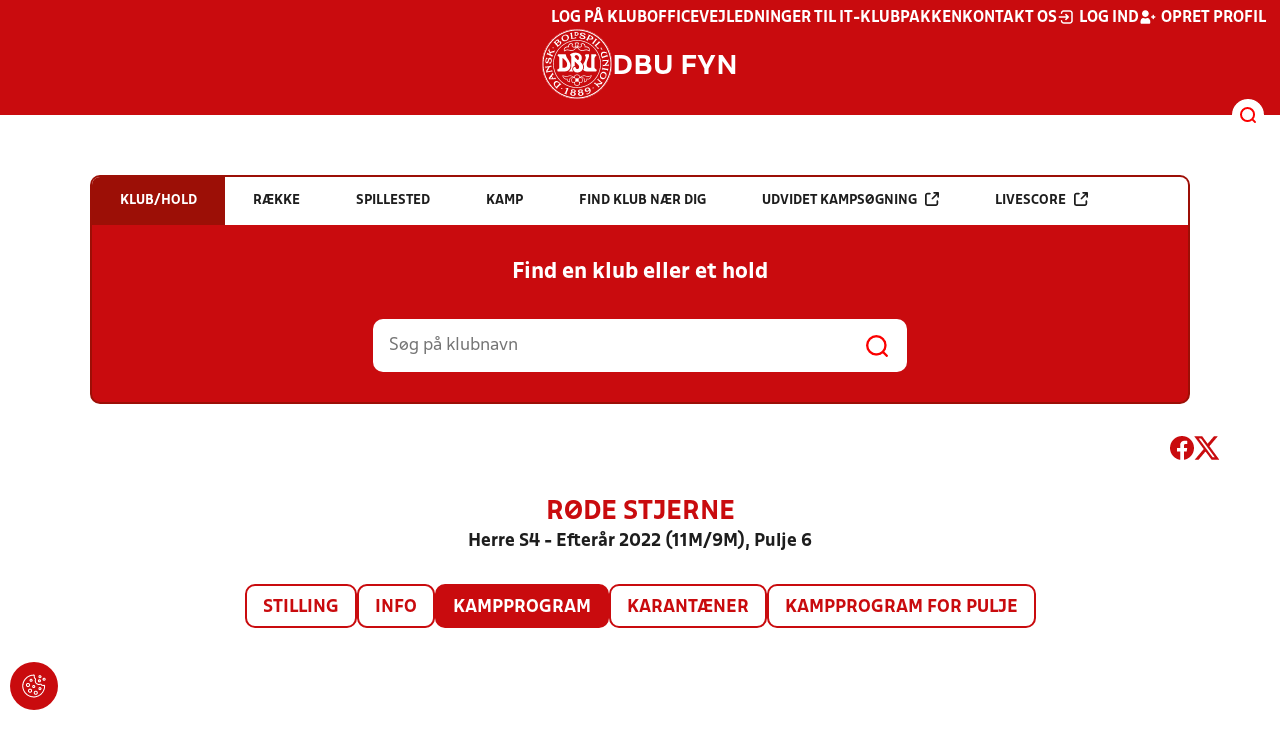

--- FILE ---
content_type: application/x-javascript
request_url: https://macro.adnami.io/macro/gen/adsm.macro.rmb.js
body_size: 24533
content:
/*! 
 * (c) Copyright Adnami ApS, all rights reserved.
 *
 * Version: 1.3.9 - 2026-01-12T13:59:03.976Z
 *
 * Rest of the license is available at: https://macro.adnami.io/macro/gen/adsm.macro.rmb.js.LICENSE.txt
 */
(()=>{var e={9:function(e,t,n){var i;e.exports=(i=n(21),function(e){var t=i,n=t.lib,r=n.WordArray,o=n.Hasher,s=t.algo,a=[],c=[];!function(){function t(t){for(var n=e.sqrt(t),i=2;i<=n;i++)if(!(t%i))return!1;return!0}function n(e){return 4294967296*(e-(0|e))|0}for(var i=2,r=0;r<64;)t(i)&&(r<8&&(a[r]=n(e.pow(i,.5))),c[r]=n(e.pow(i,1/3)),r++),i++}();var d=[],l=s.SHA256=o.extend({_doReset:function(){this._hash=new r.init(a.slice(0))},_doProcessBlock:function(e,t){for(var n=this._hash.words,i=n[0],r=n[1],o=n[2],s=n[3],a=n[4],l=n[5],u=n[6],h=n[7],f=0;f<64;f++){if(f<16)d[f]=0|e[t+f];else{var p=d[f-15],m=(p<<25|p>>>7)^(p<<14|p>>>18)^p>>>3,v=d[f-2],w=(v<<15|v>>>17)^(v<<13|v>>>19)^v>>>10;d[f]=m+d[f-7]+w+d[f-16]}var b=i&r^i&o^r&o,g=(i<<30|i>>>2)^(i<<19|i>>>13)^(i<<10|i>>>22),y=h+((a<<26|a>>>6)^(a<<21|a>>>11)^(a<<7|a>>>25))+(a&l^~a&u)+c[f]+d[f];h=u,u=l,l=a,a=s+y|0,s=o,o=r,r=i,i=y+(g+b)|0}n[0]=n[0]+i|0,n[1]=n[1]+r|0,n[2]=n[2]+o|0,n[3]=n[3]+s|0,n[4]=n[4]+a|0,n[5]=n[5]+l|0,n[6]=n[6]+u|0,n[7]=n[7]+h|0},_doFinalize:function(){var t=this._data,n=t.words,i=8*this._nDataBytes,r=8*t.sigBytes;return n[r>>>5]|=128<<24-r%32,n[14+(r+64>>>9<<4)]=e.floor(i/4294967296),n[15+(r+64>>>9<<4)]=i,t.sigBytes=4*n.length,this._process(),this._hash},clone:function(){var e=o.clone.call(this);return e._hash=this._hash.clone(),e}});t.SHA256=o._createHelper(l),t.HmacSHA256=o._createHmacHelper(l)}(Math),i.SHA256)},21:function(e,t,n){var i;e.exports=(i=i||function(e,t){var i;if("undefined"!=typeof window&&window.crypto&&(i=window.crypto),"undefined"!=typeof self&&self.crypto&&(i=self.crypto),"undefined"!=typeof globalThis&&globalThis.crypto&&(i=globalThis.crypto),!i&&"undefined"!=typeof window&&window.msCrypto&&(i=window.msCrypto),!i&&void 0!==n.g&&n.g.crypto&&(i=n.g.crypto),!i)try{i=n(477)}catch(e){}var r=function(){if(i){if("function"==typeof i.getRandomValues)try{return i.getRandomValues(new Uint32Array(1))[0]}catch(e){}if("function"==typeof i.randomBytes)try{return i.randomBytes(4).readInt32LE()}catch(e){}}throw new Error("Native crypto module could not be used to get secure random number.")},o=Object.create||function(){function e(){}return function(t){var n;return e.prototype=t,n=new e,e.prototype=null,n}}(),s={},a=s.lib={},c=a.Base={extend:function(e){var t=o(this);return e&&t.mixIn(e),t.hasOwnProperty("init")&&this.init!==t.init||(t.init=function(){t.$super.init.apply(this,arguments)}),t.init.prototype=t,t.$super=this,t},create:function(){var e=this.extend();return e.init.apply(e,arguments),e},init:function(){},mixIn:function(e){for(var t in e)e.hasOwnProperty(t)&&(this[t]=e[t]);e.hasOwnProperty("toString")&&(this.toString=e.toString)},clone:function(){return this.init.prototype.extend(this)}},d=a.WordArray=c.extend({init:function(e,n){e=this.words=e||[],this.sigBytes=n!=t?n:4*e.length},toString:function(e){return(e||u).stringify(this)},concat:function(e){var t=this.words,n=e.words,i=this.sigBytes,r=e.sigBytes;if(this.clamp(),i%4)for(var o=0;o<r;o++){var s=n[o>>>2]>>>24-o%4*8&255;t[i+o>>>2]|=s<<24-(i+o)%4*8}else for(var a=0;a<r;a+=4)t[i+a>>>2]=n[a>>>2];return this.sigBytes+=r,this},clamp:function(){var t=this.words,n=this.sigBytes;t[n>>>2]&=4294967295<<32-n%4*8,t.length=e.ceil(n/4)},clone:function(){var e=c.clone.call(this);return e.words=this.words.slice(0),e},random:function(e){for(var t=[],n=0;n<e;n+=4)t.push(r());return new d.init(t,e)}}),l=s.enc={},u=l.Hex={stringify:function(e){for(var t=e.words,n=e.sigBytes,i=[],r=0;r<n;r++){var o=t[r>>>2]>>>24-r%4*8&255;i.push((o>>>4).toString(16)),i.push((15&o).toString(16))}return i.join("")},parse:function(e){for(var t=e.length,n=[],i=0;i<t;i+=2)n[i>>>3]|=parseInt(e.substr(i,2),16)<<24-i%8*4;return new d.init(n,t/2)}},h=l.Latin1={stringify:function(e){for(var t=e.words,n=e.sigBytes,i=[],r=0;r<n;r++){var o=t[r>>>2]>>>24-r%4*8&255;i.push(String.fromCharCode(o))}return i.join("")},parse:function(e){for(var t=e.length,n=[],i=0;i<t;i++)n[i>>>2]|=(255&e.charCodeAt(i))<<24-i%4*8;return new d.init(n,t)}},f=l.Utf8={stringify:function(e){try{return decodeURIComponent(escape(h.stringify(e)))}catch(e){throw new Error("Malformed UTF-8 data")}},parse:function(e){return h.parse(unescape(encodeURIComponent(e)))}},p=a.BufferedBlockAlgorithm=c.extend({reset:function(){this._data=new d.init,this._nDataBytes=0},_append:function(e){"string"==typeof e&&(e=f.parse(e)),this._data.concat(e),this._nDataBytes+=e.sigBytes},_process:function(t){var n,i=this._data,r=i.words,o=i.sigBytes,s=this.blockSize,a=o/(4*s),c=(a=t?e.ceil(a):e.max((0|a)-this._minBufferSize,0))*s,l=e.min(4*c,o);if(c){for(var u=0;u<c;u+=s)this._doProcessBlock(r,u);n=r.splice(0,c),i.sigBytes-=l}return new d.init(n,l)},clone:function(){var e=c.clone.call(this);return e._data=this._data.clone(),e},_minBufferSize:0}),m=(a.Hasher=p.extend({cfg:c.extend(),init:function(e){this.cfg=this.cfg.extend(e),this.reset()},reset:function(){p.reset.call(this),this._doReset()},update:function(e){return this._append(e),this._process(),this},finalize:function(e){return e&&this._append(e),this._doFinalize()},blockSize:16,_createHelper:function(e){return function(t,n){return new e.init(n).finalize(t)}},_createHmacHelper:function(e){return function(t,n){return new m.HMAC.init(e,n).finalize(t)}}}),s.algo={});return s}(Math),i)},477:()=>{},956:function(e,t,n){var i;e.exports=(i=n(21),i.enc.Hex)}},t={};function n(i){var r=t[i];if(void 0!==r)return r.exports;var o=t[i]={exports:{}};return e[i].call(o.exports,o,o.exports,n),o.exports}n.n=e=>{var t=e&&e.__esModule?()=>e.default:()=>e;return n.d(t,{a:t}),t},n.d=(e,t)=>{for(var i in t)n.o(t,i)&&!n.o(e,i)&&Object.defineProperty(e,i,{enumerable:!0,get:t[i]})},n.g=function(){if("object"==typeof globalThis)return globalThis;try{return this||new Function("return this")()}catch(e){if("object"==typeof window)return window}}(),n.o=(e,t)=>Object.prototype.hasOwnProperty.call(e,t),(()=>{"use strict";const e={},t={},i="ADSM_RMB_ADS_INIT";window.addEventListener("message",(function(n){var r,o,s;const a=!function(e){var t,n,i,r,o;const s=null==e?void 0:e.type,a=null==e?void 0:e.payload,c=null==e||null===(t=e.payload)||void 0===t?void 0:t.ad,d=s&&a&&c,l=null==e||null===(n=e.payload)||void 0===n?void 0:n.uuid,u=null==e||null===(i=e.payload)||void 0===i?void 0:i.id,h=/^[a-zA-Z0-9]+$/.test(null==e||null===(r=e.payload)||void 0===r?void 0:r.id),f=/^[a-zA-Z0-9-]+$/.test(null==e||null===(o=e.payload)||void 0===o?void 0:o.uuid),p=l&&u&&h&&f;return d&&p}(n.data),c=(null===(r=n.data)||void 0===r?void 0:r.type)===i&&(null===(o=n.data)||void 0===o||null===(o=o.payload)||void 0===o?void 0:o.id)&&t[n.data.payload.id]===(null===(s=n.data)||void 0===s||null===(s=s.payload)||void 0===s?void 0:s.uuid);if(a||c)return;const d=n.data.type,l=e[d];var u,h;if((null==(u=n.data)?void 0:u.type)===i&&(null==u||null===(h=u.payload)||void 0===h?void 0:h.ad)&&(t[u.payload.id]=u.payload.uuid),l)for(const e of l)e(n.data.payload,n.source)}),!1);const r=function(t,n){(e[t]=e[t]||[]).push(n)};const o={extend:function(e,t){for(const n in t)Object.prototype.hasOwnProperty.call(t,n)&&(e[n]=t[n])}};const s=class{constructor(e){this._changedCallback=e}set(e,t,n){return-1!==["renderMode","appName"].indexOf(t)&&(e[t]=n,this._changedCallback(t,n)),!0}get(e,t){return e[t]}};function a(e,t,n){return(t=function(e){var t=function(e,t){if("object"!=typeof e||!e)return e;var n=e[Symbol.toPrimitive];if(void 0!==n){var i=n.call(e,t||"default");if("object"!=typeof i)return i;throw new TypeError("@@toPrimitive must return a primitive value.")}return("string"===t?String:Number)(e)}(e,"string");return"symbol"==typeof t?t:t+""}(t))in e?Object.defineProperty(e,t,{value:n,enumerable:!0,configurable:!0,writable:!0}):e[t]=n,e}const c=class{constructor(){a(this,"_onChangedCallbacks",{renderMode:[],appName:[]}),a(this,"_adnmProxyConfig",new s(this.changed.bind(this))),window.adnm=window.adnm||{},Proxy&&(window.adnm=new Proxy(window.adnm,this._adnmProxyConfig))}changed(e,t){const n=this._onChangedCallbacks[e];for(const e of n)e(t)}onChanged(e,t){const n=this._onChangedCallbacks[t];n&&n.push(e)}set(e,t){window.adnm[t]=e}get(e){return window.adnm[e]}},d={DEFAULT:"DEFAULT",IS_AUDIT:"IS_AUDIT",BANNER:"BANNER"};Object.freeze&&Object.freeze(d);const l=d;const u=class{constructor(){this._adnmObserver=new c}onChange(e){this._adnmObserver.onChanged((()=>{this._onAnyChange(e)}),"renderMode"),this._adnmObserver.onChanged((()=>{this._onAnyChange(e)}),"appName")}get(){const e=this._adnmObserver.get("renderMode"),t=this._adnmObserver.get("appName");if(this.dataIsValid(e,t))return t;throw Error("AppName cannot be retrieved. Verify appName or renderMode is defined and that they are strings.")}_onAnyChange(e){try{e(this.get())}catch(e){return}}dataIsValid(e,t){return!(!e||!t)&&("string"==typeof e&&"string"==typeof t)&&e===l.BANNER}};const h=function(e){const t=e||window;try{return t.top.document,!0}catch(e){return!1}},f=["xbid-prod.googleusercontent.com/ddm/dbm/clicktracking/preview","googleusercontent.com/dv3c/clicktracking/preview","livepreview.adform.com","adspreview.google","preview.adnxs","creative-preview-an","creative-preview.mathads","gateway.app.nexta.io","adform.com/BannerTags/Views/Test","adform.com/line-items","advalidation.net","audit.adnxs.","easy-tag.appspot.com","preview-desk.thetradedesk.com","cr.adnxs.com","cq-reports.adnxs.net","ib.adnxs.com/cr?id","cmp.deltaprojects.com","sting.de17a.com","adsnap-prod.deltaprojects.net","adsnap-accept.deltaprojects.net","production.creative-serving.org","partner.googleadservices.com/gampad/ads","creative-preview.quantserve.com","adnun.net/adnami","creative.dpgdsp-adv-prod.dpgmedia.cloud/","creative.dev.dpgdsp-adv-nonprod.dpgmedia.cloud","creative.acceptance.dpgdsp-adv-nonprod.dpgmedia.cloud","system.indexexchange.com","s.yimg.com/ch/crpreview"];function p(){const e=document.referrer,t=window.location.host,n=window.location.href;return m(e)||m(t)||m(n)}function m(e){return f.some((t=>e.includes(t)))}const v=["acdn.adnxs-simple.com","ib.adnxs.com","ib.adnxs-simple.com","mediation.adnxs.com"],w=["googlesyndication.com","safeframe.googlesyndication.com","doubleclick.net",...v,"amazon-adsystem.com","connect.themediatrust.com","about:srcdoc","about:blank"];function b(e){let t=arguments.length>1&&void 0!==arguments[1]?arguments[1]:w;return!p()&&t.some((t=>e.includes(t)))}const g=/^(https?:\/\/)?([\w-]+\.)+\w{2,}(\/.*)?$/i;function y(e){const t=g.test(e),n=function(e){try{return decodeURIComponent(e)}catch(e){return null}}(e);if(n){const e=g.test(n);return!t&&e}return!1}const E=/^(https?:\/\/)?(?:((?:xn--)?[a-z0-9-]{0,61}[a-z0-9]\.)*(?:xn--)?[a-z0-9-]{1,61}\.[a-z]{2,})$/;function S(e){return E.test(e)}const I=function(e){var t,n;let i=window.location.href.replace(window.location.search,"");const r=function(){try{return(new u).get()}catch(e){return""}}();if(r&&r.length>0)i=r;else if(h(window)&&null!==(t=window.top)&&void 0!==t&&null!==(t=t.location)&&void 0!==t&&t.href)i=window.top.location.href.replace(window.top.location.search,"");else if((null===(n=window.location.ancestorOrigins)||void 0===n?void 0:n.length)>0&&S(window.location.ancestorOrigins[window.location.ancestorOrigins.length-1])){const e=window.location.ancestorOrigins;i=e[e.length-1]}else document.referrer&&S(document.referrer)&&(i=document.referrer);return e&&function(e){const t=g.test(e);return t||y(e)}(e)&&b(i)&&(i=function(e,t){t.includes("doubleclick.net")||t.includes("googlesyndication.com")?t=e.replace(/^[\d.]+/,""):y(e)?t=decodeURIComponent(e):b(t)&&(t=e);return t}(e,i)),-1!==i.indexOf("://")||(i="https://".concat(i)),encodeURIComponent(i)};const C=function(){try{var e;const t=null===(e=window.top)||void 0===e?void 0:e.document;return null!=t}catch(e){return!1}}();let O;C||function(){let e,t=window;const n={};for(;t;){try{if(t.frames.__tcfapiLocator){e=t;break}}catch(e){}if(t===window.top)break;t=t.parent}O=function(t,i,r,o){if(e){const s=Math.random()+"",a={__tcfapiCall:{command:t,parameter:o,version:i,callId:s}};n[s]=r,e.postMessage(a,"*")}else r({msg:"CMP not found"},!1)},window.addEventListener("message",(function(e){let t={};try{t="string"==typeof e.data?JSON.parse(e.data):e.data}catch(e){}const i=t.__tcfapiReturn;i&&"function"==typeof n[i.callId]&&(n[i.callId](i.returnValue,i.success),n[i.callId]=null)}),!1)}();const _=function(e,t,n,i){var r,o;C&&null!==(r=window.top)&&void 0!==r&&r.__tcfapi?null===(o=window.top)||void 0===o||o.__tcfapi(e,t,n,i):O?O(e,t,n,i):n("Failed to retrieve consent",!1)};function A(e){const t=atob(e),n=t.length,i=new Uint8Array(new ArrayBuffer(n));for(let e=0;e<n;e++)i[e]=t.charCodeAt(e);return i}const k={compress:async function(e){const t=new Blob([e],{type:"application/json"});if(t.stream&&CompressionStream){const e=t.stream().pipeThrough(new CompressionStream("gzip")),n=new Response(e),i=await n.blob(),r=await i.arrayBuffer(),o=window.btoa(String.fromCharCode(...new Uint8Array(r)));if(o===window.btoa("[object ReadableStream]"))throw new Error("Compressed string resulted in [object ReadableStream]");return o}throw new Error("Gzip compression not supported in current browser version.")},decompress:async function(e){const t=new Blob([A(e)],{type:"application/json"});if(t.stream&&DecompressionStream){const e=t.stream().pipeThrough(new DecompressionStream("gzip")),n=new Response(e),i=await n.blob();return await i.text()}throw new Error("Gzip decompression not supported in current browser version.")}};const T={id:function(){return"xxxxxxxxxx".replace(/[xy]/g,(function(e){var t=16*Math.random()|0;return("x"==e?t:3&t|8).toString(16)}))}},P=function(e,t){var n,i,r;const o={sessionId:null!==(n=null==e?void 0:e.sessionId)&&void 0!==n?n:T.id(),sessionTime:null!==(i=null==e?void 0:e.sessionTimeId)&&void 0!==i?i:Date.now(),creativeCode:null!==(r=null==e?void 0:e.creativeCode)&&void 0!==r?r:"NA",creativeSite:null!=t?t:I(),errors:[]};return{addError:function(e){const t=o.errors.find((t=>t.errorCode===e.errorCode&&t.errorMessage===e.errorMessage));var n,i;t?t.occurrence=(null!==(n=t.occurrence)&&void 0!==n?n:1)+1:(e.occurrence=null!==(i=e.occurrence)&&void 0!==i?i:1,o.errors.push(e))},logErrors:function(){if(o.errors&&o.errors.length>0){const e=JSON.stringify(o);navigator.sendBeacon("https://functions.adnami.io/api/debug",e),o.errors.length=0}}}},x=P;const R=["${GDPR}","${GDPR_CONSENT_612}","${ADDTL_CONSENT}","<%%GDPR_APPLIES%%>","<%%GDPR_CONSENT%%>","[sas_gdpr_applies]","[sas_gdpr_consent]","[sas_addtl_consent]"];function D(e,t,n){return(t=function(e){var t=function(e,t){if("object"!=typeof e||!e)return e;var n=e[Symbol.toPrimitive];if(void 0!==n){var i=n.call(e,t||"default");if("object"!=typeof i)return i;throw new TypeError("@@toPrimitive must return a primitive value.")}return("string"===t?String:Number)(e)}(e,"string");return"symbol"==typeof t?t:t+""}(t))in e?Object.defineProperty(e,t,{value:n,enumerable:!0,configurable:!0,writable:!0}):e[t]=n,e}(window.adsmtag=window.adsmtag||{}).rmb=window.adsmtag.rmb=window.adsmtag.rmb||{};const L=class{constructor(e,t,n){D(this,"placeholderName","default"),D(this,"adParameters",{click:"",uid:"",aid:"",gdpr:"",gdpr_c:"",addtl_c:"",sid:"",sit:"",cs:"",v:""}),D(this,"tcfData",{tcfAccessible:!1,gdprApplies:"",tcString:"",addtlConsent:""}),D(this,"adLoaded",{}),this.frame=n,window.__adnamiAdsAPI&&window.__adnamiAdsAPIFactory?(this.adnamiAdsAPIFactory=window.__adnamiAdsAPIFactory,this.adnamiAdsApi=window.__adnamiAdsAPI):window.__adnamiAdsAPI?(this.adnamiAdsAPIFactory=void 0,this.adnamiAdsApi=window.__adnamiAdsAPI):this.adnamiAdsAPIFactory=e,this.adunit=t.frame,this.formatType=t.formatType,this.creativeCode=t.uuid,this.readAndStorePayload(t),this.frame.setAttribute("data-adnm-forward","")}loadAd(){this.createCallback(),this.validDataReceived(this.adParameters.gdpr,this.adParameters.gdpr_c)?this.executeCallback():_&&void 0!==_&&_("addEventListener",2,this.getGdprValuesAndExecuteCallback.bind(this),void 0)}readAndStorePayload(e){var t;const n=this.getCreativeSiteOrigin(null==e?void 0:e.sourceUrl);if(this.adParameters={click:encodeURIComponent(e.ad.click),uid:e.ad.uid||"",aid:e.ad.aid||"",gdpr:this.removePrefix(e.ad.gdpr)||"",gdpr_c:this.removePrefix(e.ad.gdpr_c)||"",addtl_c:this.removePrefix(e.ad.addtl_c)||"",sid:e.id,sit:e.sit,cs:n,v:"1.3.9"},null!==(t=e.ad)&&void 0!==t&&t.custom)for(const t in e.ad.custom)this.adParameters[t]=e.ad.custom[t]}validatePlacement(e){var t;const n=null===(t=window.adsm)||void 0===t||null===(t=t.certifications)||void 0===t||null===(t=t[e])||void 0===t?void 0:t.cert,i=null==n?void 0:n.allowedPlacements;if(void 0!==i){var r;const e=null!==(r=this.adunit)&&void 0!==r?r:this.frame;var o;if(!function(e,t){let n=0;for(const i of t){const t=document.querySelector(i);if(!t){n++;continue}let r=e.parentElement;for(;r&&"BODY"!==r.tagName;){if(r===t)return!0;r=r.parentElement}}return n===t.length}(e,i))return null===(o=this.adnamiAdsApi)||void 0===o||o.v1.tracker.trackEvent("incorrect_placement"),e.style.display="none",!1}return!0}validateFormatIsAllowed(e){var t,n;const i=window.adsm,r="boolean"==typeof(null==i?void 0:i.certificationUnknownFormatTypeAllowed),o="boolean"==typeof(null==i||null===(t=i.certifications)||void 0===t||null===(t=t[e])||void 0===t?void 0:t.allowed),s="object"==typeof(null==i||null===(n=i.certifications)||void 0===n?void 0:n[e]);let a=!0;var c;(r&&!s&&(a=i.certificationUnknownFormatTypeAllowed),o&&(a=i.certifications[e].allowed),a)||(this.adunit&&(this.adunit.style.display="none"),null===(c=this.adnamiAdsApi)||void 0===c||c.v1.tracker.trackEvent("destroyed_format"));return a}validateSize(e){var t;const n=null===(t=window.adsm)||void 0===t||null===(t=t.certifications)||void 0===t||null===(t=t[e])||void 0===t?void 0:t.cert,i=null==n?void 0:n.allowedSizes;var r;if(void 0!==i&&this.adunit){if(!function(e,t){var n,i;const r=parseInt(null!==(n=e.getAttribute("width"))&&void 0!==n?n:"0"),o=parseInt(null!==(i=e.getAttribute("height"))&&void 0!==i?i:"0"),s=e.getBoundingClientRect(),a=0!==r?r:s.width,c=0!==o?o:s.height;return t.some((e=>e.width===a&&e.height===c))}(this.adunit,i))return null===(r=this.adnamiAdsApi)||void 0===r||r.v1.tracker.trackEvent("incorrect_size"),this.adunit.style.display="none",!1}else if(void 0!==i){var o;null===(o=this.adnamiAdsApi)||void 0===o||o.v1.tracker.trackEvent("size_adunit_missing")}return!0}createAdnamiAdsAPI(e){null!=e&&e.creativeCode&&this.adnamiAdsAPIFactory&&this.adnamiAdsAPIFactory.setCreativeCode(e.creativeCode),!this.adnamiAdsApi&&this.adnamiAdsAPIFactory&&(this.adnamiAdsApi=this.adnamiAdsAPIFactory.create(this.placeholderName))}createCallback(){let e=!1;window.adsmtag.rmb["callback_"+this.adParameters.sid]=t=>{var n,i,r;if(e)return;e=!0,this.createAdnamiAdsAPI(t),"canvas"!==this.formatType&&"canvasmobile"!==this.formatType||!this.adnamiAdsApi||(this.adunit?this.adnamiAdsApi.v1.tracker.trackAdunitViewabilityElement(this.adunit):this.adnamiAdsApi.v1.tracker.trackError("adunit_iframe_not_found"));const o=null===(n=t.html.match(/getCert\("([^"]+)"\)/))||void 0===n?void 0:n[1];if(!this.validatePlacement(o))return;if(!this.validateSize(o))return;if(!this.validateFormatIsAllowed(o))return;this.enableAdsApi(this.frame);const s=!window.__adnamiAdsAPI;var a;"banner"===this.formatType&&s&&(null===(a=this.adnamiAdsApi)||void 0===a||null===(a=a.v1)||void 0===a||null===(a=a.tracker)||void 0===a||a.trackViewabilityElement(this.frame));const c=null!==(i=null===(r=this.frame.contentWindow)||void 0===r?void 0:r.document)&&void 0!==i?i:this.frame.contentDocument;null==c||c.open("text/html","replace"),null==c||c.write(t.html),null==c||c.close()}}validDataReceived(e,t){return 0===e||"0"===e||(1===e||"1"===e)&&this.isNotEmptyOrDefaultString(t)}isNotEmptyOrDefaultString(e){return"string"==typeof e&&e.length>0&&(t=e,!R.some((e=>t.includes(e))));var t}executeCallback(){const e=this.adParameters;if(void 0!==this.adLoaded[e.sid]&&!0===this.adLoaded[e.sid])return;this.adLoaded[e.sid]=!0,e.click=this.replaceConsentStringWithMacro(e.click);const t="".concat("https://directive.adnami.io","/adsm.rmb.").concat(this.creativeCode,"?"),n=[];for(const t in e)e.hasOwnProperty(t)&&n.push(t+"="+e[t]);this.appendScriptWithDirectiveSource(t,n)}appendScriptWithDirectiveSource(e,t){let n=this.createQueryString(t);const i=n.length>0;let r=!1;const o=()=>{r||(r=!0,n.length>7500&&(n=n.replace(this.adParameters.addtl_c,"")),this.loadScript(e+n))};if(window.Promise&&i){k.compress(n).catch((()=>{o()})).then((t=>{const i=t!==window.btoa("[object ReadableStream]");if(!i){const e=x();e.addError({errorCode:"Compressesion Failed",errorMessage:'CompressedQueryString is [object ReadableStream] with following query:"'+n+'"',_:Date.now()}),e.logErrors()}i&&"string"==typeof t&&t.length>0?this.loadScript(e+"cmp=1&req="+t,o):o()}))}else o()}loadScript(e,t){const n=document.createElement("script");n.type="text/javascript",t&&(n.onerror=()=>{t()}),n.src=e,window.document.body.appendChild(n)}createQueryString(e){return e.join(";")}replaceConsentStringWithMacro(e){return this.adParameters.gdpr_c&&0!==this.adParameters.gdpr_c.length?this.adParameters.click.split(this.adParameters.gdpr_c).join(encodeURIComponent("${GDPR_CONSENT_612}")):e}getGdprValuesAndExecuteCallback(e,t){t?(this.tcfData.tcfAccessible=!0,this.tcfData.gdprApplies=e.gdprApplies?1:0,this.tcfData.tcString=e.tcString,this.tcfData.addtlConsent=e.addtlConsent,this.prepareData(this.tcfData),this.executeCallback()):(this.prepareData(this.tcfData),this.executeCallback())}prepareData(e){this.adParameters.gdpr=e.gdprApplies||"",this.adParameters.gdpr_c=e.tcString||"",this.adParameters.addtl_c=e.addtlConsent||""}getCreativeSiteOrigin(e){const t=I(e);try{return encodeURIComponent(new URL(decodeURIComponent(t)).origin)}catch(e){return encodeURIComponent(t)}}removePrefix(e){const t=["gdpr=","gdpr_consent=","addtl_consent="];for(const n of t)"string"==typeof e&&(e=e.replace(n,""));return e}enableAdsApi(e){null!=e&&e.contentWindow&&(e.contentWindow.__adnamiAdsAPI=this.adnamiAdsApi,e.contentWindow.__adnamiAdsAPIFactory=this.adnamiAdsAPIFactory)}};const M=function(e){if(!e)return;return function(e){const t=e.bottom-e.height/2<window.innerHeight/2,n=e.top+e.height/2,i=e.top+e.height/2<0;if(t)return i?Math.round(-1*n+window.innerHeight/2):Math.round(window.innerHeight/2-n);{const e=Math.round(n-window.innerHeight/2);return e>0?-1*e:e}}(e.getBoundingClientRect())};var N=n(9),j=n.n(N),B=n(956),V=n.n(B);const W=function(e){return j()(e).toString(V())};function U(e,t){const n=W(e),i=n.slice(0,n.length/2);return-1!==t.indexOf(i)}const H=["11e5a9827f44bf3f4a2e1b3b458e99de","63f4ec1994ff446fe0ea0d07c6655c93","74a44220fabc78390bdc1bfaeb370f93","cec323288ea92c0d2fae3d85ecd87b37","950df697b1dffbf89e6b164916f3ed1d","f1caba9d2aaa4e067f21793df6ac5991","275bdeaf1abd58cc15cd264c66bd4cb7","769d11e0922bfe80870f0c120ce70eeb"];let F=function(e){return e.AUTO="AUTO",e.IMAGE="IMAGE",e.BEACON="BEACON",e}({});function z(e){let t=arguments.length>1&&void 0!==arguments[1]?arguments[1]:F.AUTO;if(t===F.AUTO)return void 0===navigator.sendBeacon?z(e,F.IMAGE):z(e,F.BEACON);if(t===F.BEACON)navigator.sendBeacon(e);else{(new Image).src=e}}const G={videoimpression:"impression",videostart:"start",videofirstquartile:"firstQuartile",videomidpoint:"midpoint",videothirdquartile:"thirdQuartile",videocomplete:"complete"};function q(e){return["videoimpression","videostart","videofirstquartile","videomidpoint","videothirdquartile","videocomplete"].includes(e.toLowerCase())}const X=function(e,t){var n;const i=t,r=function(e){if(!e||0===e.length)return;let t={};return t=e.reduce(((e,t)=>{const n=G[t.type.toLowerCase()];return n&&(e[n]=t.src),e}),t),t}(null===(n=i.ownerDocument)||void 0===n||null===(n=n.defaultView)||void 0===n||null===(n=n.__adnamiAdsAPI)||void 0===n||null===(n=n.v1)||void 0===n?void 0:n.ThirdPartyTrackers);c(null==r?void 0:r.impression),function(e){try{e.hasAttribute("loop")&&e.removeAttribute("loop"),e.hasAttribute("autoplay")&&e.removeAttribute("autoplay")}catch(e){}}(i),function(){const e=function(){o.started&&o.timesLooped<1?(s(ze.VIDEO_COMPLETE,.25*i.duration*1e3),o.timesLooped++,o.started=!1,c(null==r?void 0:r.complete)):o.started&&(s(ze.VIDEO_COMPLETE,1e3*i.duration),o.timesLooped++,o.started=!1,c(null==r?void 0:r.complete))};i.addEventListener("ended",e),i.addEventListener("adnm_ended",e)}(),function(){const e=[!1,!1,!1];let t=!1;i.addEventListener("timeupdate",(function(){const n=.25*i.duration*1e3;i.duration>0&&!t&&(s(ze.VIDEO_START),t=!0,c(null==r?void 0:r.start)),a(.25*i.duration)<=a(i.currentTime)&&!e[0]&&(s(ze.VIDEO_FIRST_QUARTILE,n),e[0]=!0,c(null==r?void 0:r.firstQuartile)),a(.5*i.duration)<=a(i.currentTime)&&!e[1]&&(s(ze.VIDEO_MIDPOINT,n),e[1]=!0,c(null==r?void 0:r.midpoint)),a(.75*i.duration)<=a(i.currentTime)&&!e[2]&&(s(ze.VIDEO_THIRD_QUARTILE,n),e[2]=!0,c(null==r?void 0:r.thirdQuartile))}))}(),i.addEventListener("timeupdate",(function(){i.currentTime>0&&!o.started&&!i.paused&&(o.started=!0)}));const o={timesLooped:0,started:!1},s=e;function a(e){return Math.round(100*e)/100}function c(e){e&&z(e,F.IMAGE)}};function Q(e,t){var n=Object.keys(e);if(Object.getOwnPropertySymbols){var i=Object.getOwnPropertySymbols(e);t&&(i=i.filter((function(t){return Object.getOwnPropertyDescriptor(e,t).enumerable}))),n.push.apply(n,i)}return n}function Y(e){for(var t=1;t<arguments.length;t++){var n=null!=arguments[t]?arguments[t]:{};t%2?Q(Object(n),!0).forEach((function(t){J(e,t,n[t])})):Object.getOwnPropertyDescriptors?Object.defineProperties(e,Object.getOwnPropertyDescriptors(n)):Q(Object(n)).forEach((function(t){Object.defineProperty(e,t,Object.getOwnPropertyDescriptor(n,t))}))}return e}function J(e,t,n){return(t=function(e){var t=function(e,t){if("object"!=typeof e||!e)return e;var n=e[Symbol.toPrimitive];if(void 0!==n){var i=n.call(e,t||"default");if("object"!=typeof i)return i;throw new TypeError("@@toPrimitive must return a primitive value.")}return("string"===t?String:Number)(e)}(e,"string");return"symbol"==typeof t?t:t+""}(t))in e?Object.defineProperty(e,t,{value:n,enumerable:!0,configurable:!0,writable:!0}):e[t]=n,e}class ${constructor(e){J(this,"observedElements",new Map),J(this,"listeners",new Set),J(this,"intersectionObserverCallbackBound",this.intersectionObserverCallback.bind(this)),J(this,"visibilityChangeCallbackBound",this.visibilityChangeCallback.bind(this)),this._isDocumentVisible="visible"===document.visibilityState,"undefined"!=typeof IntersectionObserver&&(this.intersectionObserver=new IntersectionObserver(this.intersectionObserverCallbackBound,e),window.document.addEventListener("visibilitychange",this.visibilityChangeCallbackBound))}isDocumentVisible(){return this._isDocumentVisible}dispose(){var e;null===(e=this.intersectionObserver)||void 0===e||e.disconnect(),this.intersectionObserver=void 0,this.listeners.clear(),window.document.removeEventListener("visibilitychange",this.visibilityChangeCallbackBound)}observe(e){var t;null===(t=this.intersectionObserver)||void 0===t||t.observe(e),this.observedElements.set(e,{})}unobserve(e){var t;null===(t=this.intersectionObserver)||void 0===t||t.unobserve(e),this.observedElements.delete(e)}subscribe(e){this.listeners.add(e)}intersectionObserverCallback(e,t){const n=[];for(const t of e){const e=this.wrapEntry(t),i=this.observedElements.get(t.target);i&&(i.lastEntry=Y({},e)),n.push(e)}for(const e of this.listeners)e(n,t)}visibilityChangeCallback(){if(!this.intersectionObserver)return;let e;if("visible"===document.visibilityState?e=!0:"hidden"===document.visibilityState&&(e=!1),void 0===e||e===this._isDocumentVisible)return;this._isDocumentVisible=e;const t=[];for(const e of this.observedElements.values())e.lastEntry&&(e.lastEntry.isDocumentVisible=this._isDocumentVisible,t.push(e.lastEntry));for(const e of this.listeners)e(t,this.intersectionObserver)}wrapEntry(e){return{boundingClientRect:e.boundingClientRect,intersectionRatio:e.intersectionRatio,intersectionRect:e.intersectionRect,isIntersecting:e.isIntersecting,rootBounds:e.rootBounds,target:e.target,time:e.time,isDocumentVisible:this._isDocumentVisible}}}function K(e,t,n){return(t=function(e){var t=function(e,t){if("object"!=typeof e||!e)return e;var n=e[Symbol.toPrimitive];if(void 0!==n){var i=n.call(e,t||"default");if("object"!=typeof i)return i;throw new TypeError("@@toPrimitive must return a primitive value.")}return("string"===t?String:Number)(e)}(e,"string");return"symbol"==typeof t?t:t+""}(t))in e?Object.defineProperty(e,t,{value:n,enumerable:!0,configurable:!0,writable:!0}):e[t]=n,e}class Z{constructor(e,t){K(this,"isFinished",!1),K(this,"timeElapsed",0),K(this,"timeOffset",0),K(this,"nativeTimeout",null),this.callback=e,this.duration=t}resume(){this.isFinished||this.nativeTimeout||(this.timeOffset=window.performance.now(),this.nativeTimeout=setTimeout((()=>{this.isFinished=!0,this.callback()}),this.duration-this.timeElapsed))}pause(){!this.isFinished&&this.nativeTimeout&&(clearTimeout(this.nativeTimeout),this.nativeTimeout=null,this.timeElapsed=window.performance.now()-this.timeOffset)}}function ee(e,t,n){return(t=function(e){var t=function(e,t){if("object"!=typeof e||!e)return e;var n=e[Symbol.toPrimitive];if(void 0!==n){var i=n.call(e,t||"default");if("object"!=typeof i)return i;throw new TypeError("@@toPrimitive must return a primitive value.")}return("string"===t?String:Number)(e)}(e,"string");return"symbol"==typeof t?t:t+""}(t))in e?Object.defineProperty(e,t,{value:n,enumerable:!0,configurable:!0,writable:!0}):e[t]=n,e}class te{constructor(e){ee(this,"periodWidth",0),ee(this,"periodHeight",0),ee(this,"periodSurface",0),ee(this,"periodWeight",0),ee(this,"wasVisible",!1),ee(this,"intersectionObserverCallbackBound",this.intersectionObserverCallback.bind(this)),e.subscribe(this.intersectionObserverCallbackBound)}intersectionObserverCallback(e){if(0===e.length)return;const t=e[0];if(void 0===t.isIntersecting||void 0===t.intersectionRect)return;const n=t.isIntersecting&&t.isDocumentVisible;n&&!this.wasVisible?this.startSample(t.intersectionRect.width,t.intersectionRect.height):n&&this.wasVisible?(this.stopSample(),this.startSample(t.intersectionRect.width,t.intersectionRect.height)):!n&&this.wasVisible&&this.stopSample(),this.wasVisible=n}startSample(e,t){this.currentSample||(this.currentSample={width:e,height:t,surface:e*t,startTime:window.performance.now()})}stopSample(){if(!this.currentSample)return;const e=window.performance.now()-this.currentSample.startTime;e<0||(this.periodWidth+=this.currentSample.width*e,this.periodHeight+=this.currentSample.height*e,this.periodSurface+=this.currentSample.surface*e,this.periodWeight+=e,this.currentSample=void 0)}pullPeriodAverageAndReset(){if(this.currentSample){const e=this.currentSample.width,t=this.currentSample.height;this.stopSample(),this.startSample(e,t)}const e={width:Math.round(this.periodWeight>0?this.periodWidth/this.periodWeight:0),height:Math.round(this.periodWeight>0?this.periodHeight/this.periodWeight:0),surface:Math.round(this.periodWeight>0?this.periodSurface/this.periodWeight:0),duration:Math.round(this.periodWeight)};return this.periodWidth=0,this.periodHeight=0,this.periodSurface=0,this.periodWeight=0,e}}function ne(e,t){const n=function(e){const t=e.getBoundingClientRect(),n={top:Math.max(t.top,0),left:Math.max(t.left,0),bottom:Math.min(t.bottom,window.innerHeight),right:Math.min(t.right,window.innerWidth)};return n.width=n.right-n.left,n.height=n.bottom-n.top,n}(e),i=Number(n.right-n.left),r=Number(n.bottom-n.top);if(isNaN(i)||isNaN(r)||i<=0||r<=0)return 0;const o=Number(i/t);let s=0;for(let t=0;t<r;t+=o)for(let a=0;a<i;a+=o){const i=Math.min(o,r-t),c=Math.floor(o/2),d=Math.floor(i/2),l=n.left+a+c,u=n.top+t+d,h=e.ownerDocument.elementFromPoint(l,u);(e===h||e.contains(h))&&(s+=o*i)}return function(e){const t=Math.round(100*e);return t>0?Math.min(t+10,100):0}(s/(i*r))}function ie(e,t,n){return(t=function(e){var t=function(e,t){if("object"!=typeof e||!e)return e;var n=e[Symbol.toPrimitive];if(void 0!==n){var i=n.call(e,t||"default");if("object"!=typeof i)return i;throw new TypeError("@@toPrimitive must return a primitive value.")}return("string"===t?String:Number)(e)}(e,"string");return"symbol"==typeof t?t:t+""}(t))in e?Object.defineProperty(e,t,{value:n,enumerable:!0,configurable:!0,writable:!0}):e[t]=n,e}class re{constructor(e,t){var n;ie(this,"lastIsIntersecting",!1),ie(this,"lastIsDocumentVisible",!1),ie(this,"intersectionObserverCallbackBound",this.intersectionObserverCallback.bind(this)),ie(this,"viewedOneSecondCallbackBound",this.viewedOneSecondCallback.bind(this)),this.options=t,this.callback=e,this.intersectionObserver=new $({threshold:this.createThresholds(null!==(n=null==t?void 0:t.threshold)&&void 0!==n?n:0,5)}),this.intersectionObserver.subscribe(this.intersectionObserverCallbackBound),this.visibilitySampler=new te(this.intersectionObserver),this.viewedOneSecondTimeout=new Z(this.viewedOneSecondCallbackBound,1e3),this.lastIsDocumentVisible=this.intersectionObserver.isDocumentVisible()}intersectionObserverCallback(e){if(0===e.length||!this.observedElement)return;const t=e[0];if(void 0===t.isIntersecting)return;const n=this.lastIsIntersecting,i=this.lastIsDocumentVisible,r=t.isIntersecting,o=t.isDocumentVisible;o&&i?(r&&!n&&(this.callback(oe.ENTER_SCROLL,{}),this.viewedOneSecondTimeout.resume()),!r&&n&&(this.callback(oe.EXIT_SCROLL,{averageVisibility:this.visibilitySampler.pullPeriodAverageAndReset()}),this.viewedOneSecondTimeout.pause())):(o&&!i&&r&&(this.callback(oe.ENTER_FOCUS,{}),this.viewedOneSecondTimeout.resume()),!o&&i&&n&&(this.callback(oe.EXIT_FOCUS,{averageVisibility:this.visibilitySampler.pullPeriodAverageAndReset()}),this.viewedOneSecondTimeout.pause())),this.lastIsIntersecting=r,this.lastIsDocumentVisible=o}viewedOneSecondCallback(){var e;let t=0;null!==(e=this.options)&&void 0!==e&&e.visibleRatioDetection&&(t=ne(this.observedElement,10)),this.callback(oe.VIEWED_SECOND,{visibleRatio:t,averageVisibility:this.visibilitySampler.pullPeriodAverageAndReset()})}observe(e){if(this.observedElement)throw new Error("ViewabilityObserver instance is already observing");this.observedElement=e,this.intersectionObserver.subscribe(this.intersectionObserverCallbackBound),this.intersectionObserver.observe(e)}disconnect(){this.observedElement&&(this.observedElement=void 0,this.intersectionObserver.dispose(),this.viewedOneSecondTimeout.pause())}createThresholds(e,t){const n=[e];for(let i=Math.ceil(100*e/t)*t;i<=100;i+=t){const t=i/100;t>e&&n.push(t)}return 1!==n[n.length-1]&&n.push(1),n}}let oe=function(e){return e[e.VIEWED_SECOND=0]="VIEWED_SECOND",e[e.ENTER_SCROLL=1]="ENTER_SCROLL",e[e.EXIT_SCROLL=2]="EXIT_SCROLL",e[e.EXIT_FOCUS=3]="EXIT_FOCUS",e[e.ENTER_FOCUS=4]="ENTER_FOCUS",e}({});function se(e,t,n){return(t=function(e){var t=function(e,t){if("object"!=typeof e||!e)return e;var n=e[Symbol.toPrimitive];if(void 0!==n){var i=n.call(e,t||"default");if("object"!=typeof i)return i;throw new TypeError("@@toPrimitive must return a primitive value.")}return("string"===t?String:Number)(e)}(e,"string");return"symbol"==typeof t?t:t+""}(t))in e?Object.defineProperty(e,t,{value:n,enumerable:!0,configurable:!0,writable:!0}):e[t]=n,e}const ae=class{constructor(){se(this,"executeOnSet",{}),se(this,"stateCallbacks",{}),se(this,"stateInfo",{})}executeCallbacks(e){for(const t of this.stateCallbacks[String(e)])t(this.stateInfo[String(e)])}updateStateInfo(e,t){!!this.stateInfo[t]&&this.executeOnSet[t]||(this.stateInfo[t]=e)}removeCallback(e,t){const n=t;-1!==this.stateCallbacks[String(e)].indexOf(n)&&this.stateCallbacks[String(e)].splice(this.stateCallbacks[String(e)].indexOf(n),1)}onSet(e,t){this.stateCallbacks[String(e)]=this.stateCallbacks[String(e)]||[],this.stateCallbacks[String(e)].push(t),!0===this.executeOnSet[String(e)]&&t(this.stateInfo[String(e)])}set(e,t,n){void 0!==n&&this.updateStateInfo(n,String(e)),this.stateCallbacks[String(e)]=this.stateCallbacks[String(e)]||[],this.executeOnSet[String(e)]=!t,this.executeCallbacks(e)}};function ce(e,t,n){return(t=function(e){var t=function(e,t){if("object"!=typeof e||!e)return e;var n=e[Symbol.toPrimitive];if(void 0!==n){var i=n.call(e,t||"default");if("object"!=typeof i)return i;throw new TypeError("@@toPrimitive must return a primitive value.")}return("string"===t?String:Number)(e)}(e,"string");return"symbol"==typeof t?t:t+""}(t))in e?Object.defineProperty(e,t,{value:n,enumerable:!0,configurable:!0,writable:!0}):e[t]=n,e}const de="impression",le="viewabilityChange",ue="inViewChange";const he=class{constructor(){ce(this,"appEventHandler",new ae)}addEventListener(e,t){this.appEventHandler.onSet(e,t)}removeEventListener(e,t){this.appEventHandler.removeCallback(e,t)}static isAvailable(e){throw new Error("isAvailable with this options '".concat(e,"' method not implemented in AppMeasurementProvider"))}};function fe(e,t,n){return(t=function(e){var t=function(e,t){if("object"!=typeof e||!e)return e;var n=e[Symbol.toPrimitive];if(void 0!==n){var i=n.call(e,t||"default");if("object"!=typeof i)return i;throw new TypeError("@@toPrimitive must return a primitive value.")}return("string"===t?String:Number)(e)}(e,"string");return"symbol"==typeof t?t:t+""}(t))in e?Object.defineProperty(e,t,{value:n,enumerable:!0,configurable:!0,writable:!0}):e[t]=n,e}class pe{constructor(e,t){let n=arguments.length>2&&void 0!==arguments[2]?arguments[2]:0;fe(this,"hasLeftView",!0),fe(this,"viewableChangeHandlerBound",this.viewableChangeHandler.bind(this)),this.appMeasurementProvider=t,this.callback=e,this.threshold=100*n,this.viewedOneSecondTimeout=new Z((()=>{this.callback(oe.VIEWED_SECOND,{})}),1e3)}observe(e){if(this.observedElement)throw new Error("ViewabilityObserver instance is already observing");this.observedElement=e,this.appMeasurementProvider.addEventListener(le,this.viewableChangeHandlerBound)}disconnect(){this.observedElement&&(this.appMeasurementProvider.removeEventListener(le,this.viewableChangeHandlerBound),this.viewedOneSecondTimeout.pause(),this.observedElement=void 0)}viewableChangeHandler(e){if(!this.observedElement||void 0===e.percentageInView)return;const t=this.observedElement.isConnected&&e.percentageInView>=this.threshold;t&&this.hasLeftView?(this.viewedOneSecondTimeout.resume(),this.hasLeftView=!1,this.callback(oe.ENTER_SCROLL,{})):t||this.hasLeftView||(this.viewedOneSecondTimeout.pause(),this.hasLeftView=!0,this.callback(oe.EXIT_SCROLL,{}))}}let me=function(e){return e.Banner="b",e.Canvas="c",e.CanvasMobile="cm",e}({}),ve=function(e){return e.Unknown="u",e.Small="s",e.Large="l",e}({}),we=function(e){return e.CLICK="click",e.SWIPE="swipe_legacy",e.ACCESSIBLE="accessible",e.INACCESSIBLE="inaccessible",e}({});function be(){var e,t;const n=navigator.userAgent;return n&&/android|blackberry|iphone|ipad|ipod|opera mini|palm|windows (phone|ce)|iemobile|mobile|tablet/i.test(n.toLowerCase())?"Mobile":n&&""!==n?"Desktop":(null===(e=window.screen)||void 0===e?void 0:e.width)<1024?"Mobile":(null===(t=window.screen)||void 0===t?void 0:t.width)>=1024?"Desktop":"Unknown"}function ge(){return navigator.maxTouchPoints>0}function ye(){var e,t;const n=window.screen;if(!n)return{width:0,height:0};let i=Number(n.width),r=Number(n.height);const o=(null===(e=n.orientation)||void 0===e||null===(e=e.type)||void 0===e?void 0:e.includes("portrait"))&&i>r,s=(null===(t=n.orientation)||void 0===t||null===(t=t.type)||void 0===t?void 0:t.includes("landscape"))&&i<r;return(o||s)&&([i,r]=[r,i]),{width:i,height:r}}function Ee(e,t,n){const i=t===ve.Small||n?.5:.3,r=ye();return!n&&r.height&&e>r.height?i*r.height/e:i}function Se(e,t){const n=be(),i=e*t;return 0===i?ve.Large:"Desktop"===n?i>=242500?ve.Large:ve.Small:"Mobile"===n?i>=153600?ve.Large:ve.Small:ve.Unknown}const Ie=function(e){let t,n=arguments.length>1&&void 0!==arguments[1]?arguments[1]:80,i=arguments.length>2&&void 0!==arguments[2]?arguments[2]:50;return new Promise(((r,o)=>{let s=0;const a=e();null!=a?r(a):t=setInterval((()=>{const a=e();null!=a?(clearInterval(t),r(a)):s>=n&&(clearInterval(t),o(new Error("[WaitFor.ts] That did not return a defined value within '".concat(n*i,"' ms")))),s++}),i)}))};function Ce(e,t,n){return(t=function(e){var t=function(e,t){if("object"!=typeof e||!e)return e;var n=e[Symbol.toPrimitive];if(void 0!==n){var i=n.call(e,t||"default");if("object"!=typeof i)return i;throw new TypeError("@@toPrimitive must return a primitive value.")}return("string"===t?String:Number)(e)}(e,"string");return"symbol"==typeof t?t:t+""}(t))in e?Object.defineProperty(e,t,{value:n,enumerable:!0,configurable:!0,writable:!0}):e[t]=n,e}const Oe=class extends he{constructor(e){super(),Ce(this,"impressionOccured",!1),Ce(this,"mraid",window.mraid||window.frameElement&&window.parent.mraid),this.enableMRAID(),e&&(this.mraidUnavailableFallback=e)}enableMRAID(){const e=document.createElement("script");e.src="mraid.js",document.head.appendChild(e),Ie((()=>window.mraid||window.frameElement&&window.parent.mraid)).then((e=>{this.mraid=e;"loading"===e.getState()?this.addMraidEventListener("ready",this.onMRAIDReady.bind(this)):this.onMRAIDReady()})).catch((()=>{this.mraidUnavailableFallback&&this.mraidUnavailableFallback()}))}triggerImpression(){this.impressionOccured||(this.impressionOccured=!0,this.appEventHandler.set(de,!1))}triggerInView(e){void 0!==this.isInView&&this.isInView===e||(this.isInView=e,this.appEventHandler.set(ue,!1,{isInView:e}))}triggerViewabilityChange(e){this.appEventHandler.set(le,!0,{percentageInView:e})}onMRAIDReady(){const e=this.mraid.isViewable();e&&this.triggerImpression(),this.triggerInView(e),this.addMraidEventListener("viewableChange",(e=>{e&&this.triggerImpression(),this.triggerInView(e)})),this.addMraidEventListener("exposureChange",(e=>{e>0&&this.triggerImpression(),this.triggerInView(e>0),this.triggerViewabilityChange(e)}))}addMraidEventListener(e,t){this.mraid.addEventListener(e,t)}static isAvailable(e){var t;const n=e.sourceMacro,i=window.location.href,r=!0===(null===(t=window.MRAID_ENV)||void 0===t?void 0:t.adnmTest),o=-1!==i.indexOf("adx.g.doubleclick.net"),s=-1!==i.indexOf("mraid")&&-1!==i.indexOf("doubleclick.net"),a=-1!==n.indexOf("adsenseformobileapps.com"),c=b(i,v)&&(-1!==n.indexOf("play.google.com")||-1!==n.indexOf("apps.apple.com")),d="object"==typeof window.MRAID_ENV;return c||a||s||o||d||r}},_e="utif_";const Ae=function(e){var t;if(e.id.includes("google_ads_iframe")){const t=function(e){const t=e.id,n=t.split("/");return n[n.length-1]}(e);return t}if(null===(t=e.parentElement)||void 0===t||null===(t=t.id)||void 0===t?void 0:t.includes(_e)){const t=function(e){const t=e.parentElement,n=t.id,i=n.indexOf(_e);return n.substring(i+5,n.length)}(e);return t}return"unknown"};function ke(e,t){var n=Object.keys(e);if(Object.getOwnPropertySymbols){var i=Object.getOwnPropertySymbols(e);t&&(i=i.filter((function(t){return Object.getOwnPropertyDescriptor(e,t).enumerable}))),n.push.apply(n,i)}return n}function Te(e){for(var t=1;t<arguments.length;t++){var n=null!=arguments[t]?arguments[t]:{};t%2?ke(Object(n),!0).forEach((function(t){Pe(e,t,n[t])})):Object.getOwnPropertyDescriptors?Object.defineProperties(e,Object.getOwnPropertyDescriptors(n)):ke(Object(n)).forEach((function(t){Object.defineProperty(e,t,Object.getOwnPropertyDescriptor(n,t))}))}return e}function Pe(e,t,n){return(t=function(e){var t=function(e,t){if("object"!=typeof e||!e)return e;var n=e[Symbol.toPrimitive];if(void 0!==n){var i=n.call(e,t||"default");if("object"!=typeof i)return i;throw new TypeError("@@toPrimitive must return a primitive value.")}return("string"===t?String:Number)(e)}(e,"string");return"symbol"==typeof t?t:t+""}(t))in e?Object.defineProperty(e,t,{value:n,enumerable:!0,configurable:!0,writable:!0}):e[t]=n,e}class xe{constructor(e,t){Pe(this,"counter",0),Pe(this,"mraidNeverInitialized",!1),Pe(this,"parseFormatType",(e=>"string"!=typeof e?null:{canvasmobile:"cm",canvas:"c",banner:"b"}[e]||null)),this.track=e,this.apiConfig=t}formatViewability(e){var t,n;let i=arguments.length>1&&void 0!==arguments[1]&&arguments[1],r=arguments.length>2&&void 0!==arguments[2]?arguments[2]:"";if(!e)return;e.classList.add("adnm-generic-"+this.counter),this.counter++;const o=e.getBoundingClientRect(),s=Se(o.width,o.height),a=Ee(o.height,s,i);if(Oe.isAvailable({sourceMacro:null!==(t=null===(n=this.apiConfig)||void 0===n?void 0:n.sourceUrl)&&void 0!==t?t:""})&&!this.mraidNeverInitialized){const t=()=>{this.track(ze.ERROR_MRAID_MISSING),this.mraidNeverInitialized=!0,this.formatViewability(e,i,r)};new pe(this.getFormatViewabilityObserverCallback(e,r,s,!0),new Oe(t),a).observe(e)}else if(i){this.trackAdunitId(e);new re(this.getAdunitViewabilityObserverCallback(e),{threshold:a}).observe(e)}else{new re(this.getFormatViewabilityObserverCallback(e,r,s),{threshold:a,visibleRatioDetection:!0}).observe(e)}}getAdunitViewabilityObserverCallback(e){return t=>{if(t===oe.VIEWED_SECOND){const t=e.getBoundingClientRect();t.width>30&&t.height>30?this.track(ze.ADUNIT_IMP_VIEWED):this.track(ze.ERROR_ADUNIT_SIZE)}}}getFormatViewabilityObserverCallback(e,t,n){let i=arguments.length>3&&void 0!==arguments[3]&&arguments[3];return(r,o)=>{var s,a;const c={viewedSurface:null===(s=o.averageVisibility)||void 0===s?void 0:s.surface,viewedSurfaceWeight:null===(a=o.averageVisibility)||void 0===a?void 0:a.duration};if(r===oe.ENTER_SCROLL)this.track("wrapper_inview");else if(r===oe.EXIT_SCROLL)this.track("wrapper_leave_view",Te({},c));else if(r===oe.ENTER_FOCUS)this.track("wrapper_page_inview");else if(r===oe.EXIT_FOCUS)this.track("wrapper_page_leave_view",Te({},c));else if(r===oe.VIEWED_SECOND){var d,l,u,h;const r=e.getBoundingClientRect(),s=i?window.innerWidth:r.width,a=i?window.innerHeight:r.height,f=ye();this.track("wrapper_imp_viewed",Te(Te({size:n,device:this.parseFormatType(t),adWidth:Math.round(Number(s)),adHeight:Math.round(Number(a)),windowWidth:f.width,windowHeight:f.height,visibleRatio:null!==(d=o.visibleRatio)&&void 0!==d?d:0,format:null===(l=this.apiConfig)||void 0===l?void 0:l.format},c),{},{metadata:JSON.stringify({viewedSurface:{width:null===(u=o.averageVisibility)||void 0===u?void 0:u.width,height:null===(h=o.averageVisibility)||void 0===h?void 0:h.height}})}))}}}trackAdunitId(e){const t=Ae(e);this.track(ze.ADUNIT_ID,{adunitId:t})}}const Re=function(e,t){const n=new xe(e,t);return{formatViewability:n.formatViewability.bind(n)}};const De=function(e,t){const n=window===window.top;let i,r={isEmpty:!0},o=!1;function s(e,n){const o=function(e,t){if(window.adsmtag&&window.adsmtag.rmb){const n="function"==typeof window.adsmtag.rmb["callback_"+e],i=null!==document.body.querySelector('iframe[id$="'+e+'"]'),o=!r[t]||-1===r[t].sessionId.indexOf(e);return n&&i&&o}return!1}(n,void 0),s=function(e){return!(-1!==e.indexOf("midscroll")||-1!==e.indexOf("interscroll"))}(e);o&&s&&(r[e]=r[e]||{},r[e].sessions=r[e].sessions||[],r[e].sessions.push(n),r.isEmpty=!1,n===t&&(i=e))}n&&function(){const e=document.querySelector("html");for(let t=0;t<e.classList.length;t++){const n=e.classList[t],i=-1!==n.indexOf("adnm-"),r=n.lastIndexOf("-"),o=!0===e.classList.contains(n.slice(0,r));if(i&&o){s(n.slice(0,r),n.slice(r+1))}}}(),!r.isEmpty&&i&&(o=r[i].sessions.length>1),o&&e(ze.ERROR_DOUBLE_LOAD_API)};function Le(e){var t,n,i,r;const o=null!==(t=null===(n=window.adsmtag)||void 0===n||null===(n=n.accessibility)||void 0===n||null===(n=n.iframe)||void 0===n?void 0:n.title)&&void 0!==t?t:"3rd party ad content",s=null!==(i=null===(r=window.adsmtag)||void 0===r||null===(r=r.accessibility)||void 0===r||null===(r=r.iframe)||void 0===r?void 0:r.ariaLabel)&&void 0!==i?i:"Advertisement";e.setAttribute("title",o),e.setAttribute("aria-label",s)}function Me(e){try{var t;null===(t=e.contentWindow)||void 0===t||t.document;const n=e.getAttribute("sandbox");return(null===n||-1!==n.indexOf("allow-same-origin"))&&(!(!e.hasAttribute("srcdoc")&&e.hasAttribute("src"))||new URL(e.src).origin===window.location.origin)}catch(e){return!1}}function Ne(e,t,n){return(t=function(e){var t=function(e,t){if("object"!=typeof e||!e)return e;var n=e[Symbol.toPrimitive];if(void 0!==n){var i=n.call(e,t||"default");if("object"!=typeof i)return i;throw new TypeError("@@toPrimitive must return a primitive value.")}return("string"===t?String:Number)(e)}(e,"string");return"symbol"==typeof t?t:t+""}(t))in e?Object.defineProperty(e,t,{value:n,enumerable:!0,configurable:!0,writable:!0}):e[t]=n,e}class je{constructor(e){Ne(this,"observedElements",[]),Ne(this,"observedIframes",[]),Ne(this,"accessibilityTracked",!1),Ne(this,"SWIPE_PIXEL_THRESHOLD",25),Ne(this,"SWIPE_ANGLE_THRESHOLD",.577),Ne(this,"touchStartX",0),Ne(this,"touchStartY",0),Ne(this,"handleTouchStartBound",this.handleTouchStart.bind(this)),Ne(this,"handleTouchEndBound",this.handleTouchEnd.bind(this)),this.callback=e,this.clickListenerCallback=()=>this.callback(Be.CLICK)}isAccessible(e){const t=window===window.top,n=b(window.location.href),i=t&&n,r="body"===e.tagName.toLowerCase();if(i||!t||r)return!0;if(e instanceof HTMLIFrameElement)return Me(e);const o=e.querySelectorAll("iframe");if(o.length>0)for(const e of o)if(!Me(e))return!1;return!0}observe(e){var t;if(this.observedElements.some((t=>t.element===e)))return;if(!this.accessibilityTracked){if(this.accessibilityTracked=!0,!this.isAccessible(e))return void this.callback(Be.INACCESSIBLE);this.callback(Be.ACCESSIBLE)}const n={element:e,rescanCount:0};this.observedElements.push(n),e.addEventListener("click",this.clickListenerCallback,!0),this.addSwipeListener(e),this.observeElementIframes(n),null!==(t=this.iframeRescanInterval)&&void 0!==t||(this.iframeRescanInterval=setInterval((()=>this.rescanIntervalHandler()),500))}unobserve(e){const t=this.observedElements.findIndex((t=>t.element===e));if(-1===t)return;const[n]=this.observedElements.splice(t,1);e.removeEventListener("click",this.clickListenerCallback,!0),this.removeSwipeListener(e);const i=this.observedIframes.filter((e=>e.origin===n));for(const e of i){1===this.observedIframes.filter((t=>t.iframe==e.iframe)).length&&e.iframe.contentWindow&&(e.iframe.contentWindow.removeEventListener("click",this.clickListenerCallback,!0),this.removeSwipeListener(e.iframe.contentWindow));const t=this.observedIframes.indexOf(e);-1!==t&&this.observedIframes.splice(t,1)}}observeElementIframes(e){if(e.element instanceof HTMLIFrameElement)this.attachListenersToIframe(e.element,e);else{const t=e.element.querySelectorAll("iframe");for(const n of t)this.attachListenersToIframe(n,e)}}attachListenersToIframe(e,t){const n=()=>{if(this.observedElements.some((e=>e===t))&&e.contentWindow&&e.contentDocument){e.contentWindow.removeEventListener("click",this.clickListenerCallback,!0),e.contentWindow.addEventListener("click",this.clickListenerCallback,!0),this.removeSwipeListener(e.contentWindow),this.addSwipeListener(e.contentWindow);this.observedIframes.some((n=>n.iframe===e&&n.origin===t))||this.observedIframes.push({iframe:e,origin:t});const n=e.contentWindow.document.querySelectorAll("iframe");for(const e of n)this.attachListenersToIframe(e,t)}};try{e.contentWindow?n():e.addEventListener("load",(()=>{n()}),!0)}catch(e){}}addSwipeListener(e){ge()&&(e.addEventListener("touchstart",this.handleTouchStartBound),e.addEventListener("touchend",this.handleTouchEndBound))}removeSwipeListener(e){ge()&&(e.removeEventListener("touchstart",this.handleTouchStartBound),e.removeEventListener("touchend",this.handleTouchEndBound))}handleTouchStart(e){this.touchStartX=e.touches[0].screenX,this.touchStartY=e.touches[0].screenY}handleTouchEnd(e){const t=e.changedTouches[0].screenX,n=e.changedTouches[0].screenY,i=t-this.touchStartX,r=n-this.touchStartY;this.detectHorizontalSwipe(i,r)}detectHorizontalSwipe(e,t){Math.abs(e)>this.SWIPE_PIXEL_THRESHOLD&&Math.abs(e)*this.SWIPE_ANGLE_THRESHOLD>Math.abs(t)&&this.callback(Be.SWIPE)}clearRescanInterval(){this.iframeRescanInterval&&(clearInterval(this.iframeRescanInterval),this.iframeRescanInterval=void 0)}rescanIntervalHandler(){let e=0;for(const t of this.observedElements)t.rescanCount<4&&(t.rescanCount++,this.observeElementIframes(t),e++);0===e&&this.clearRescanInterval()}disconnect(){this.clearRescanInterval();for(const e of this.observedElements)this.unobserve(e.element);this.observedElements=[],this.observedIframes=[]}}let Be=function(e){return e[e.CLICK=0]="CLICK",e[e.SWIPE=1]="SWIPE",e[e.INACCESSIBLE=2]="INACCESSIBLE",e[e.ACCESSIBLE=3]="ACCESSIBLE",e}({});function Ve(e){switch(e){case Be.CLICK:return we.CLICK;case Be.SWIPE:return we.SWIPE;case Be.INACCESSIBLE:return we.INACCESSIBLE;case Be.ACCESSIBLE:return we.ACCESSIBLE;default:throw new Error("EngagementObserverEvent:'".concat(e,"' not mapped."))}}const We=class{constructor(e,t){this.sessionId=e,this.observer=new je((e=>{e===Be.ACCESSIBLE||e===Be.INACCESSIBLE||t(Ve(e))}))}enableOnElement(e){const t=null==e?void 0:e.ownerDocument.querySelectorAll('iframe[id$="'+this.sessionId+'"]');for(const e of t)this.observer.observe(e)}};function Ue(e,t){var n=Object.keys(e);if(Object.getOwnPropertySymbols){var i=Object.getOwnPropertySymbols(e);t&&(i=i.filter((function(t){return Object.getOwnPropertyDescriptor(e,t).enumerable}))),n.push.apply(n,i)}return n}function He(e,t,n){return(t=function(e){var t=function(e,t){if("object"!=typeof e||!e)return e;var n=e[Symbol.toPrimitive];if(void 0!==n){var i=n.call(e,t||"default");if("object"!=typeof i)return i;throw new TypeError("@@toPrimitive must return a primitive value.")}return("string"===t?String:Number)(e)}(e,"string");return"symbol"==typeof t?t:t+""}(t))in e?Object.defineProperty(e,t,{value:n,enumerable:!0,configurable:!0,writable:!0}):e[t]=n,e}const Fe=function(e,t,n,i,r){var o;const s=e.creativeCode,a=e.sessionId||T.id(),c=e.sessionTimeId||Date.now(),d=null!==(o=e.formatType)&&void 0!==o?o:"",l=Re(S,e),f=new We(a,g);let p=I(e.sourceUrl);(new u).onChange((()=>{p=I(e.sourceUrl),g(ze.RERENDERED)}));const m={pageLoadedTime:0,distanceToAd:void 0,tracked:!1},v=x(e);if(-1!==p.indexOf("example.com")){var w,b;const t=null!==(w=null===(b=window.document.head.querySelector("title"))||void 0===b?void 0:b.innerHTML)&&void 0!==w?w:"Title could not be retrieved";let n=document.body.innerHTML;n.length>1e3&&(n=n.slice(0,1e3));let i=document.head.innerHTML;i.length>1e3&&(i=i.slice(0,1e3));const r=window===window.top,o=window.location.ancestorOrigins.length;C("unexpected_site","Title: '".concat(t,"' | isWindowTop: '").concat(r,"' | Number of ancestor origins: '").concat(o,"'| Body: '").concat(n,"' | Head: '").concat(i,"' | URL: '").concat(window.location.href,"' | Source URL: '").concat(e.sourceUrl,"'"))}function g(e,t){S(e,t?{metadata:t}:void 0)}function y(e){g("error_"+e)}function E(e,t,n){S(e,function(e){for(var t=1;t<arguments.length;t++){var n=null!=arguments[t]?arguments[t]:{};t%2?Ue(Object(n),!0).forEach((function(t){He(e,t,n[t])})):Object.getOwnPropertyDescriptors?Object.defineProperties(e,Object.getOwnPropertyDescriptors(n)):Ue(Object(n)).forEach((function(t){Object.defineProperty(e,t,Object.getOwnPropertyDescriptor(n,t))}))}return e}({time:t},void 0!==n&&{metadata:n}))}function S(e,t){const n=function(e){return"https://functions.adnami.io/api/tracker"+"?ev=".concat(e)+"&cc=".concat(s)+"&cs=".concat(p)+"&_=".concat(Date.now())+"&sid=".concat(a)+"&sit=".concat(c)}(e)+"".concat(t?function(e){let{time:t,windowWidth:n,windowHeight:i,adWidth:r,adHeight:o,viewedSurface:s,viewedSurfaceWeight:a,visibleRatio:c,metadata:d,distance:l,adunitId:u,device:h,size:f}=e;const p=t?"&t=".concat(t):"",m=n?"&ww=".concat(n):"",v=i?"&wh=".concat(i):"",w=r?"&aw=".concat(r):"",b=o?"&ah=".concat(o):"",g=s?"&vs=".concat(s):"",y=a?"&vsw=".concat(a):"",E=c?"&vr=".concat(c):"",S=d?"&md=".concat(encodeURIComponent(d)):"",I=l?"&dist=".concat(l):"",C=u?"&aid=".concat(u):"",O=h?"&dev=".concat(h):"",_=f?"&sz=".concat(f):"";return p+m+v+w+b+g+y+E+S+I+C+O+_}(t):"");var i;i=n,navigator.sendBeacon?navigator.sendBeacon(i):(new window.Image).src=i,r&&function(e,t,n){const i=Date.now();"click"===t||t.startsWith("interaction")||"wrapper_inview"===t||"wrapper_page_inview"===t?e.trackEvent(t,i):"wrapper_leave_view"===t||"wrapper_page_leave_view"===t?e.trackEvent(t,i,n):"wrapper_imp_viewed"===t&&e.trackEvent(t,i,{size:null==n?void 0:n.size,device:null==n?void 0:n.device,width:Number(null==n?void 0:n.adWidth),height:Number(null==n?void 0:n.adHeight),windowWidth:Number(null==n?void 0:n.windowWidth),windowHeight:Number(null==n?void 0:n.windowHeight),visibleRatio:null==n?void 0:n.visibleRatio,format:null==n?void 0:n.format})}(r,e,t)}function C(e,t){v.addError({errorCode:e,errorMessage:t,_:Date.now()}),v.logErrors()}function O(){De(y,a)}return i.isSubscribed("trackWithDetails")||i.subscribe("trackWithDetails",(e=>S(e))),i.isSubscribed("trackTime")||i.subscribe("trackTime",(e=>E(e.event,e.time))),{trackEvent:g,trackTimeEvent:E,trackViewabilityElement:function(t,i){let r=arguments.length>2&&void 0!==arguments[2]&&arguments[2];if((null==i?void 0:i.length)>0&&!r)try{!function(t,n){var i;if(e.windowTopTrackersDisabled)return;if(!0===(null===(i=window.adsmtag)||void 0===i?void 0:i.windowTopTrackersForbidden))return void y("wt_trackers_forbidden");for(const e of n)if(e.type&&e.src&&"iframe"===e.type){const n=document.createElement("iframe");n.src=e.src,n.style.zIndex="-1",n.style.top="0",n.style.left="0",n.style.width="100%",n.style.height="100%",n.style.visibility="hidden",n.style.opacity="0",n.style.display="block",n.style.position="absolute",t.appendChild(n)}else if(e.type&&e.src&&"script"===e.type){const n=document.createElement("script");n.type="text/javascript",n.src=e.src,t.appendChild(n)}else q(e.type)}(t,i)}catch(e){}r||l.formatViewability(t,!1,d),f.enableOnElement(t),m.distanceToAd=M(t),t&&(t.setAttribute("data-adnm-vt",""),t.setAttribute("data-adnm-cc",s),t.setAttribute("data-adnm-sid",a),e.format&&t.setAttribute("data-adnm-fid",e.format)),n.set("canvasMeasurable",{viewablityElement:t})},trackAdunitViewabilityElement:function(e){l.formatViewability(e,!0)},trackVideoElement:function(e){n.set("bannerVideoMeasurable",{videoElement:e}),X(E,e)},trackExit:function(){g(ze.EXIT)},trackInit:function(){g(ze.INIT)},trackError:y,trackLoaded:function(){g(ze.LOADED),O(),h(window)&&function(e,t){0===e.indexOf("www")&&(e=e.slice(4));let n=U(e,t);if(n||(n=U("*.".concat(e),t)),!n){const i=e.split(".");i[0]="*",n=U(i.join("."),t)}return n}(function(e){const t=I(e);let n="";try{const e=decodeURIComponent(t);n=new URL(e).hostname}catch(e){}return n}(),H)&&function(){var e,t;const n=null===(e=window.top)||void 0===e||null===(e=e.performance)||void 0===e?void 0:e.now(),i=null===(t=window.top)||void 0===t||null===(t=t.performance)||void 0===t?void 0:t.getEntriesByType("navigation");if(!n||!i||0==(null==i?void 0:i.length))return;const r=i[0].domInteractive;if(!r)return;const o=Math.ceil(n-r);m.pageLoadedTime=o,document.addEventListener("visibilitychange",(()=>{var e,t,n;m.tracked||(m.tracked=!0,e=ze.PAGE_LOAD_TIME,t=m.pageLoadedTime,n=m.distanceToAd,S(e,{time:t,distance:n}))}))}()},trackIfDoubleLoad:O,trackDebugMessage:C,sessionId:a}};let ze=function(e){return e.PRE_IMP="pre_imp",e.INIT="init",e.EXIT="exit",e.CLICK="click",e.ENGAGEMENT_SWIPE="interaction_swipe",e.RERENDERED="rerendered",e.UPGRADED="upgraded",e.LOADED="loaded",e.PAGE_LOAD_TIME="page_load_time",e.DESTROYED_FORMAT="destroyed_format",e.BANNER_INJECTED="banner_injected",e.BANNER_LOADED="banner_loaded",e.WRAPPER_IMP_VIEWED="wrapper_imp_viewed",e.WRAPPER_INVIEW="wrapper_inview",e.WRAPPER_LEAVE_VIEW="wrapper_leave_view",e.WRAPPER_PAGE_INVIEW="wrapper_page_inview",e.WRAPPER_PAGE_LEAVE_VIEW="wrapper_page_leave_view",e.ADUNIT_ID="adunit_id",e.ADUNIT_IMP_VIEWED="adunit_imp_viewed",e.VIDEO_START="video_start",e.VIDEO_FIRST_QUARTILE="video_firstQuartile",e.VIDEO_MIDPOINT="video_midpoint",e.VIDEO_THIRD_QUARTILE="video_thirdQuartile",e.VIDEO_COMPLETE="video_complete",e.ERROR_PREFIX="error_",e.ERROR_ADUNIT_SIZE="error_adunit_size",e.ERROR_INVALID_API_CONFIG="invalidApiConfig",e.ERROR_DOUBLE_LOAD_API="double_load_api",e.ERROR_GET_CERT="getCert",e.ERROR_NO_SID_OR_SIT="error_no_sid_or_sit",e.ERROR_MRAID_MISSING="error_mraid_missing",e}({});const Ge=function(e,t,n){let i,r;(!n||"string"!=typeof n||parseInt(n)>100)&&(n="10%");let o=1,s=!1;const a=n,c=t;let d=e;function l(e){e?r=e:d.frameElement?r=function(){const e=d;let t,n=d;for(;n.parent!==window.top;)try{n.parent.document&&(n=n.parent)}catch(e){break}for(t=n.frameElement?n.frameElement:e.frameElement;n.frameElement&&t.parentNode!==window.top.document.body&&-1!==JSON.stringify(t.parentNode.classList).indexOf("adnm-");)t=t.parentNode;return t}():i.play()}function u(e){const t=1-parseInt(a)/100;let n,i,r;if(!e)return!1;n=e.offsetHeight,i=e.offsetWidth,r=e.getBoundingClientRect();const o=function(){try{return window.top.document,!0}catch(e){return!1}}();return Math.floor(r.top)>=-n*t&&Math.floor(r.bottom)<=((o?window.top.innerHeight:window.innerHeight)||window.top.document.documentElement.clientHeight)+n*t&&Math.floor(r.left)>=-i*t&&Math.floor(r.right)<=((o?window.top.innerWidth:window.innerWidth)||window.top.document.documentElement.clientWidth)+i*t}function h(){var e,t;null!==(e=i)&&void 0!==e&&e.play&&r&&o<5&&(u(r)?window.Promise&&(null===(t=i)||void 0===t||null===(t=t.play())||void 0===t||t.then().catch((function(e){s||(s=!0,c("video_unavailable"))}))):i.pause())}return{setup:function(e,t){let n=!1;if(function(e){i=e}(e),i){const e=i.ownerDocument||d.document,s=e.defaultView||e.parentWindow||d;s!==d&&(d=s),l(t),i.addEventListener("ended",(function(){o<5?(o++,i.play()):window.removeEventListener("scroll",h,!0)}));try{h()}catch(e){}!function(e,t,n,i){try{return e.addEventListener?e.addEventListener(t,n,i):!!e.attachEvent&&e.attachEvent("on"+t,n)}catch(e){}}(r.ownerDocument.defaultView,"scroll",h,!0),i.addEventListener("canplay",(function(){n||(h(),n=!0)}))}}}};const qe=function(e,t,n,i){let r,o;function s(t){i&&(!0===t[0].isIntersecting?e.call("playVideo",{videoElementId:r},i):e.call("pauseVideo",{videoElementId:r},i))}return o=!n||"string"!=typeof n||parseInt(n)>100?0:parseInt(n)/100,{setup:function(e,t){r=e;const n=t;if(n){new IntersectionObserver(s,{threshold:o}).observe(n)}}}};const Xe=function(e,t,n,i,r,o){function s(e,t,i){(new Oe).addEventListener(ue,(r=>{r.isInView?e?e.play():n.call("playVideo",{videoElementId:t},i):e?e.pause():n.call("pauseVideo",{videoElementId:t},i)})),e&&function(e,t){e.addEventListener("ended",(function(){t.currentLoops++,t.currentLoops<5&&e.play()}))}(e,{currentLoops:0})}return n.subscribe("videoController",((t,a)=>{t.banner===r&&function(t,r,a){if(o&&Oe.isAvailable({sourceMacro:o}))s(null,t,a);else{const o=qe(n,e,r,a);i.onSet("canvasMeasurable",(e=>{if(e){const n=e.viewablityElement;o.setup(t,n)}}))}}(t.elementId,t.percentage,a)})),{playIfInview:function(n,i,r){if(o&&Oe.isAvailable({sourceMacro:o}))s(n,"",null);else{Ge(e,t,r).setup(n,i)}}}};const Qe=function(){let e=!1;const t={CUSTOM:1,BANNER_SCROLLED:2},n=new Map([[t.CUSTOM,"Custom event"],[t.BANNER_SCROLLED,"Banner scrolled event"]]);Object.freeze(t),Object.freeze(n);const i=new Map,r=new Map;function o(e){return!!Object.keys(t)&&Object.keys(t).filter((function(n){return t[n]===e})).length>0}function s(t,n){if(void 0===n&&(n=!1),e&&!n)throw"Could not remove listener, EventRelay is currently disconnecting all listeners.";if(!i.has(t))return;const o=i.get(t),s=r.get(o.eventType);s.has(t)&&s.delete(t),i.delete(t)}return{EventType:t,getEventTypeDescription:function(e){let i=null,r=Object.keys(t).filter((function(e){return isNaN(Number(e))})).sort((function(e,t){return e>t?1:e<t?-1:0}));for(let o=0;o<r.length&&null===i;o++){let s=r[o];t[s]===e&&n.has(t[s])&&(i=n.get(t[s]))}return i},addListener:function(t,n){if(e)throw"Could not add listener, EventRelay is currently disconnecting all listeners.";let s=null;if(!o(t))return s;r.has(t)||r.set(t,new Set);const a=r.get(t);return s=(new Date).getTime().toString(),i.set(s,{eventType:t,callback:n}),a.add(s),s},removeListener:s,disconnectAll:function(){e=!0;const t=i.keys();let n=t.next();for(;!n.done;)s(n.value,true),n=t.next();e=!1},raiseEvent:function(e,t){if(!o(e))throw"Couldn't execute method: 'onEvent'. Event type: '"+e+"' doesn't exist.";if(!r.has(e))return;r.get(e).forEach((function(n){if(!i.has(n))return;i.get(n).callback(e,t)}))}}},Ye=function(){function e(){return null===document.querySelector("#adnm-desktop-view.narrow-view")&&null!==document.querySelector("#adnm-iphone-viewport")?document.querySelector("#adnm-iphone-viewport").getBoundingClientRect().height:function(){let e=document.createElement("div");document.body.appendChild(e);const t="height:100vh;display:none;position:absolute;margin-left:-9999px;pointer-event:none;z-index:-1";e.setAttribute("style",t);const n=parseFloat(window.getComputedStyle(e).height);return e.parentNode.removeChild(e),n}()}function t(){var e,t;return null===document.querySelector("#adnm-desktop-view.narrow-view")?Math.max(null!==(e=null===(t=document.querySelector("#adnm-iphone-viewport"))||void 0===t||null===(t=t.getBoundingClientRect())||void 0===t?void 0:t.top)&&void 0!==e?e:0,0):0}return{getScrollPercentage:function(n){let i=0;const r=n.getBoundingClientRect(),o=e(),s={height:n.clientHeight,top:r.top-t(),bottom:r.bottom-t(),isInView:!1,scrollPercentage:0,scrollDistanceY:0};return s.scrollDistanceY=Math.abs(o-s.top),s.isInView=Math.floor(s.top)<=o&&Math.floor(s.bottom)>=0,s.isInView?i=s.scrollDistanceY/(s.bottom-s.top+o)*100:s.top>0?i=0:s.top<0&&(i=100),i},getScrolledPixed:function(t){return window.top.scrollY-(window.scrollY+t.getBoundingClientRect().top)+e()},isInView:function(e){let t,n,i;return!!e&&(t=e.offsetHeight,n=e.offsetWidth,i=e.getBoundingClientRect(),Math.floor(i.top)>=.9*-t&&Math.floor(i.bottom)<=(window.top.innerHeight||window.top.document.documentElement.clientHeight)+.9*t&&Math.floor(i.left)>=.9*-n&&Math.floor(i.right)<=(window.top.innerWidth||window.top.document.documentElement.clientWidth)+.9*n)}}},Je=function(e,t,n,i,r){const o=Qe(),s=Ye();let a=new Map,c=!1,d=!1;const l=e;let u=window.top;const h=[];function f(e,t){if(t){const n=t;if(r&&-1===r.findIndex((e=>e.contentWindow===n)))return;-1!==h.findIndex((e=>e.context===n))||h.push({context:n,name:e.banner})}}function p(e,t){const r="object"==typeof e&&e.length>0&&void 0!==e[0].intersectionRect&&"number"==typeof e[0].intersectionRect.y;let a=0,c=s.isInView(t),d=0;if(r){e[0].boundingClientRect.y<0?(a=100,d=t.clientHeight):(a=0,d=0)}else(a=s.getScrollPercentage(t))>0&&a<100?(c=!0,d=s.getScrolledPixed(t)):(a=s.getScrollPercentage(t),d=s.getScrolledPixed(t));for(const e of h){const t={elementScrolledPercentage:a,elementScrolledPixels:d,isInView:c,pageScrolledPixels:window.top.scrollY,eventType:o.EventType.BANNER_SCROLLED,banner:n};e.context&&i.call("observeData",t,e.context)}o.raiseEvent(o.EventType.BANNER_SCROLLED,{elementScrolledPercentage:a,elementScrolledPixels:d,isInView:c,pageScrolledPixels:window.top.scrollY})}return function(e){false;i.subscribe("observeSubscribe",f);const t=function(t){!function(e,t){if(c)return;c=!0,p(e,t),setTimeout((function(){c=!1}),1)}(t,e)},n=document.querySelector("#adnm-iphone-screen");n&&"auto"===window.getComputedStyle(n).overflowY&&(u=n);u.addEventListener("scroll",t);let r=new IntersectionObserver((function(t){p(t,e)}));r.observe(e);const o=(new Date).getTime().toString();a.set(o,{observer:r,callback:t})}(l),{addListener:function(e){if(d)throw new Error("Could not add listener, scrollObserver is currently removing all listeners.");return o.addListener(o.EventType.BANNER_SCROLLED,e)},destroy:function(){d=!0,o.disconnectAll(),d=!1,i.unsubscribe("observeSubscribe",f),h.length=0}}};const $e=function(){window.adnm=window.adnm||{},window.adnm.renderMode||(window.adnm.renderMode=l.DEFAULT);const e=new c;return{onChanged:function(t){e.onChanged((e=>{void 0!==l[e]&&l[e]!==l.DEFAULT&&t(e)}),"renderMode")},set:function(t){l[t]&&e.set(l[t],"renderMode")},get:function(){return e.get("renderMode")}}};const Ke=function(e,t){const n=e,i=t;const r=function(){const e=parseInt(n),t=parseInt(i);return 1===e&&1===t||1===e&&2===t||1800===e&&1e3===t}();return{width:n,height:i,isExpandableSize:r}},Ze=function(e){const t=e,n=window===window.top,i=p(),r=h(void 0),o=$e();return function(){var e;const t=(null===(e=window.adnm)||void 0===e?void 0:e.renderMode)===l.BANNER;i?o.set(l.IS_AUDIT):t&&o.set(l.BANNER)}(),{isWindowTop:n,isAudit:i,windowTopAccessible:r,getWindowTop:function(){if(r)return window.top;if(o.get()===l.IS_AUDIT)return window;throw new Error("Window.top can only be accessed by a canvas format")},getTagDimensions:function(){return Ke(t.width,t.height)},getRenderMode:o.get,onRenderModeChanged:o.onChanged,renderModes:l}};const et=function(e,t){let n=0;return()=>{Date.now()>=n+t&&(e(),n=Date.now())}},tt=function(e,t,n,i){const r=[],o={};window.addEventListener("scroll",et((()=>{for(const e in o)o[e]()}),200));let s=null;function a(n,i,o,s){const a=n.contentWindow;if(o)a.postMessage({event:"adnm-sandbox-init",data:{sessionId:e.sessionId,placeholderName:t,content:i.documentElement.outerHTML,feedData:d(),customData:s}},"https://macro.adnami.io");else{if(a.document.open("text/html","replace"),a.__adnamiAdsAPI=window.__adnamiAdsAPI,s&&"object"==typeof s)for(const e in s)a[e]=s[e];a.document.write(i.documentElement.outerHTML),a.document.close()}r.push(n)}function c(){let t,n=null;try{n=function(t){const n=e.iframeWindow.document.querySelector(t);if(!n)throw Error("Expected script tag with id '".concat(t,"' not found."));const i=n.textContent;if(!i)throw Error("Script tag with feed data is empty. Expected JSON.");let r,o;try{r=JSON.parse(i)}catch(e){throw o=e instanceof Error?"Error parsing feed json: '".concat(e,"'"):"".concat(e),Error(o)}if(!r.items)throw Error("Feed data does not contain expected property 'items'.");return r}("#adnm_proprietary_feed_data_json")}catch(e){t=e instanceof Error?e.message:"".concat(e)}return{feedData:n,errorMessage:t}}function d(){const t="#adnm_proprietary_feed_data_json";return e.iframeWindow.document.querySelector(t)?c():{feedData:null,errorMessage:"Expected script tag with id '".concat(t,"' not found.")}}return n.onSet("canvasMeasurable",(e=>{s=null==e?void 0:e.viewablityElement})),{createDocument:function(e){return(new DOMParser).parseFromString(e,"text/html")},createIframe:function(n,c,d,l){const u=n.createElement("iframe");return u.setAttribute("data-adnm-channel",e.sessionId),u.setAttribute("id","adsm-iframe-"+t.toLowerCase()+"-"+e.sessionId),u.setAttribute("src",d?"https://macro.adnami.io/macro/gen/adnm.sandbox.html":"about:blank"),Le(u),d&&u.setAttribute("data-adnm-sandbox",""),u.onload=()=>{var e;if(-1!==r.indexOf(u))return;let n=2;"Mobile"===be()&&(n=4),null===s||(null!==(e=M(s))&&void 0!==e?e:0)<=n*window.innerHeight?(a(u,c,d,l),i(ze.BANNER_INJECTED)):o[t]=()=>{var e;(null!==(e=M(s))&&void 0!==e?e:0)<=n*window.innerHeight&&(a(u,c,d,l),delete o[t],i(ze.BANNER_INJECTED))}},u},getFeedDataResult:c}};const nt=function(e){const t="https://functions.adnami.io/api/tracker?ev=error_"+e+"&cc=00000000-0000-0000-0000-000000000000&cs="+encodeURIComponent(window.location.href.replace(window.location.search,""))+"&_="+Date.now()+"&sid="+Date.now()+"&sit="+Date.now();if(navigator.sendBeacon)navigator.sendBeacon(t);else{(new window.Image).src=t}};function it(e){const t=e.data.channelId,n=e.data.event;if(t&&n){var i,r;const o=null!==(i=null===(r=window.adnmEventCallbacks[t])||void 0===r?void 0:r[n])&&void 0!==i?i:[];for(const t of o)t(e.data.data,e.source);!0===e.data.forward&&"https://macro.adnami.io"===e.origin&&rt(e.data,window)}}function rt(e,t){const n=t.document.querySelectorAll('iframe[data-adnm-sandbox][data-adnm-channel="'.concat(e.channelId,'"]'));for(const t of n){var i;null===(i=t.contentWindow)||void 0===i||i.postMessage(e,"https://macro.adnami.io")}const r=t.document.querySelectorAll("iframe[data-adnm-forward]");for(const t of r)t.contentWindow&&rt(e,t.contentWindow)}const ot=function(e){return void 0===window.adnmEventCallbacks&&(window.adnmEventCallbacks={}),{call:function(t,n){var i;let r=arguments.length>2&&void 0!==arguments[2]?arguments[2]:window.top,o=arguments.length>3?arguments[3]:void 0;r.postMessage({channelId:e,forward:null!==(i=null==o?void 0:o.forward)&&void 0!==i&&i,event:t,data:n},"*")},subscribe:function(t,n){0===Object.keys(window.adnmEventCallbacks).length&&window.addEventListener("message",it),void 0===window.adnmEventCallbacks[e]&&(window.adnmEventCallbacks[e]={}),void 0===window.adnmEventCallbacks[e][String(t)]&&(window.adnmEventCallbacks[e][String(t)]=[]),window.adnmEventCallbacks[e][String(t)].push(n)},unsubscribe:function(t,n){var i;const r=null===(i=window.adnmEventCallbacks[e])||void 0===i?void 0:i[String(t)];if(!r)return;const o=r.indexOf(n);-1!==o&&(r.splice(o,1),0===r.length&&(delete window.adnmEventCallbacks[e][String(t)],0===Object.keys(window.adnmEventCallbacks[e]).length&&(delete window.adnmEventCallbacks[e],0===Object.keys(window.adnmEventCallbacks).length&&window.removeEventListener("message",it))))},unsubscribeAll:function(){window.adnmEventCallbacks[e]&&(delete window.adnmEventCallbacks[e],0===Object.keys(window.adnmEventCallbacks).length&&window.removeEventListener("message",it))},isSubscribed:function(t){var n;return(null===(n=window.adnmEventCallbacks[e])||void 0===n||null===(n=n[String(t)])||void 0===n?void 0:n.length)>0}}};function st(e,t,n){return(t=function(e){var t=function(e,t){if("object"!=typeof e||!e)return e;var n=e[Symbol.toPrimitive];if(void 0!==n){var i=n.call(e,t||"default");if("object"!=typeof i)return i;throw new TypeError("@@toPrimitive must return a primitive value.")}return("string"===t?String:Number)(e)}(e,"string");return"symbol"==typeof t?t:t+""}(t))in e?Object.defineProperty(e,t,{value:n,enumerable:!0,configurable:!0,writable:!0}):e[t]=n,e}const at=class{constructor(){st(this,"adStateMachine",new ae)}onSet(e,t){const n=i=>{t(i),this.adStateMachine.removeCallback(e,n)};this.adStateMachine.onSet(e,n)}set(e,t){this.adStateMachine.set(e,!1,t)}};function ct(e,t,n){return(t=function(e){var t=function(e,t){if("object"!=typeof e||!e)return e;var n=e[Symbol.toPrimitive];if(void 0!==n){var i=n.call(e,t||"default");if("object"!=typeof i)return i;throw new TypeError("@@toPrimitive must return a primitive value.")}return("string"===t?String:Number)(e)}(e,"string");return"symbol"==typeof t?t:t+""}(t))in e?Object.defineProperty(e,t,{value:n,enumerable:!0,configurable:!0,writable:!0}):e[t]=n,e}const dt=class{constructor(e,t){ct(this,"adEvents",{destroy:"onDestroy",init:"onInit",loaded:"onLoaded"}),ct(this,"canvasType","undefined"),this.iframeContext=e,this.tracker=t}loaded(){this.exeCertEventFunc(this.adEvents.loaded),this.tracker.trackLoaded()}onDestroy(e){var t,n;let i=!1;i="boolean"==typeof(null===(t=window.adsm)||void 0===t?void 0:t.allowDeprecatedFeatures)&&!(null!==(n=window.adsm)&&void 0!==n&&n.allowDeprecatedFeatures);let r=!1;const o=this.iframeContext;i||o.addEventListener("unload",(t=>{r||(r=!0,this.exeCertEventFunc(this.adEvents.destroy),e(t))})),o.addEventListener("visibilitychange",(t=>{setTimeout((()=>{r||null!==o.frameElement||o===window.top||(r=!0,this.exeCertEventFunc(this.adEvents.destroy),e(t))}),0)}))}getCert(e){var t;this.canvasType=e;const n=null===(t=window.top)||void 0===t?void 0:t.adsm,i=null!=n&&n.certifications?null==n?void 0:n.certifications[this.canvasType]:void 0;if(!(!e||!n&&"object"!=typeof n||!i&&"object"!=typeof i))return null===i.cert&&this.tracker.trackError(ze.ERROR_GET_CERT),this.exeCertEventFunc(this.adEvents.init),i.cert}exeCertEventFunc(e){try{var t;(null===(t=window.top)||void 0===t||null===(t=t.adsm)||void 0===t||null===(t=t.certifications)||void 0===t||null===(t=t[this.canvasType])||void 0===t?void 0:t[e])(this.iframeContext)}catch(e){}}};const lt=function(){return"xxxxxxxx-xxxx-4xxx-yxxx-xxxxxxxxxxxx".replace(/[xy]/g,(function(e){var t=16*Math.random()|0;return("x"==e?t:3&t|8).toString(16)}))};function ut(e,t,n){return(t=function(e){var t=function(e,t){if("object"!=typeof e||!e)return e;var n=e[Symbol.toPrimitive];if(void 0!==n){var i=n.call(e,t||"default");if("object"!=typeof i)return i;throw new TypeError("@@toPrimitive must return a primitive value.")}return("string"===t?String:Number)(e)}(e,"string");return"symbol"==typeof t?t:t+""}(t))in e?Object.defineProperty(e,t,{value:n,enumerable:!0,configurable:!0,writable:!0}):e[t]=n,e}class ht{constructor(){ut(this,"callbacks",[])}subscribe(e){this.callbacks.push(e)}unsubscribe(e){const t=this.callbacks.indexOf(e);-1!==t&&this.callbacks.splice(t,1)}invoke(){for(const e of this.callbacks)e(...arguments)}dispose(){this.callbacks.length=0}}function ft(e){const t=e.getAttribute("data-adnm-bridge-groups");return(t&&""!==t?t.split("|"):[]).map((e=>{const[t,n]=e.split("+");return{group:t,type:n}}))}function pt(e,t,n){const i=ft(n);if(!i.some((t=>t.group===e))){i.push({group:e,type:t});const r=i.map((e=>"".concat(e.group,"+").concat(e.type))).join("|");n.setAttribute("data-adnm-bridge-groups",r)}}function mt(e,t){const n=ft(t).filter((t=>t.group!==e));if(n.length>0){const e=n.map((e=>"".concat(e.group,"+").concat(e.type))).join("|");t.setAttribute("data-adnm-bridge-groups",e)}else t.removeAttribute("data-adnm-bridge-groups")}function vt(e,t){var n=Object.keys(e);if(Object.getOwnPropertySymbols){var i=Object.getOwnPropertySymbols(e);t&&(i=i.filter((function(t){return Object.getOwnPropertyDescriptor(e,t).enumerable}))),n.push.apply(n,i)}return n}function wt(e,t,n){return(t=function(e){var t=function(e,t){if("object"!=typeof e||!e)return e;var n=e[Symbol.toPrimitive];if(void 0!==n){var i=n.call(e,t||"default");if("object"!=typeof i)return i;throw new TypeError("@@toPrimitive must return a primitive value.")}return("string"===t?String:Number)(e)}(e,"string");return"symbol"==typeof t?t:t+""}(t))in e?Object.defineProperty(e,t,{value:n,enumerable:!0,configurable:!0,writable:!0}):e[t]=n,e}class bt{constructor(e){if(wt(this,"id",lt()),wt(this,"isDisposed",!1),wt(this,"onTrackerEventIntercepted",new ht),wt(this,"isConnected",!1),wt(this,"messageQueue",[]),this.onMessageReceivedBound=this.onMessageReceived.bind(this),!window.top)throw new Error("Client instance does not have access to top window");if(this.server=window.top,this.options=function(e){for(var t=1;t<arguments.length;t++){var n=null!=arguments[t]?arguments[t]:{};t%2?vt(Object(n),!0).forEach((function(t){wt(e,t,n[t])})):Object.getOwnPropertyDescriptors?Object.defineProperties(e,Object.getOwnPropertyDescriptors(n)):vt(Object(n)).forEach((function(t){Object.defineProperty(e,t,Object.getOwnPropertyDescriptor(n,t))}))}return e}({},e),window.addEventListener("message",this.onMessageReceivedBound),this.connectToServer(),this.options.element){pt(this.options.group,this.options.type,this.options.element);const e=setInterval((()=>{this.options.element&&document.contains(this.options.element)||(clearInterval(e),this.isDisposed||this.dispose())}),1e4)}}connectToServer(){Ie((()=>{if(this.isConnected)return!0;this.server.postMessage({type:"adnm-bridge-connect",clientId:this.id,clientType:this.options.type,clientGroup:this.options.group},"*")}),10,300).then((()=>{})).catch((()=>{}))}dispose(){this.isDisposed||(window.removeEventListener("message",this.onMessageReceivedBound),this.onTrackerEventIntercepted.dispose(),this.options.element&&mt(this.options.group,this.options.element),this.isDisposed=!0)}trackEvent(e,t,n){this.sendMessageToServer({type:"adnm-bridge-track",clientId:this.id,event:e,time:t,details:n})}createViewabilityObserver(e){let t=e.getBoundingClientRect();const n=Se(t.width,t.height),i=Ee(t.height,n,!1);new re(((n,i)=>{const r=Date.now();if(n===oe.ENTER_SCROLL)this.trackEvent("wrapper_inview",r);else if(n===oe.EXIT_SCROLL)this.trackEvent("wrapper_leave_view",r);else if(n===oe.ENTER_FOCUS)this.trackEvent("wrapper_page_inview",r);else if(n===oe.EXIT_FOCUS)this.trackEvent("wrapper_page_leave_view",r);else if(n===oe.VIEWED_SECOND){var o;t=e.getBoundingClientRect();const n=ye();this.trackEvent("wrapper_imp_viewed",r,{size:Se(t.width,t.height),device:me.Banner,width:Math.round(Number(t.width)),height:Math.round(Number(t.height)),windowWidth:n.width,windowHeight:n.height,visibleRatio:null!==(o=i.visibleRatio)&&void 0!==o?o:0})}}),{threshold:i,visibleRatioDetection:!0}).observe(e)}createEngagementObserver(e){new je((e=>{const t=Date.now();this.trackEvent(Ve(e),t)})).observe(e)}interceptTrackerEvents(e){this.sendMessageToServer({type:"adnm-bridge-intercept",clientId:this.id,group:e})}sendMessageToServer(e){this.isConnected?this.server.postMessage(e,"*"):this.messageQueue.push(e)}onMessageReceived(e){if(e.source!==this.server||!e.data)return;const t=e.data;if(t.clientId===this.id)if("adnm-bridge-event"===t.type&&t.event)this.onTrackerEventIntercepted.invoke(t.event.name,t.event.time,t.event.details);else if("adnm-bridge-connected"===t.type){this.isConnected=!0;for(const e of this.messageQueue)this.sendMessageToServer(e);this.messageQueue=[]}}}const gt=function(e,t){if(!0!==(null==e?void 0:e.valid))throw nt(ze.ERROR_INVALID_API_CONFIG),new Error("AdnamiAdsAPI constructed with invalid apiConfig.");const n=new bt({group:e.sessionId,type:"native"}),i=new at,r=e.iframeWindow,o=ot(e.sessionId),s=Fe(e,t,i,o,n),a=new dt(r,s),c={tracker:s,videoController:Xe(r,s.trackError,o,i,t,e.sourceUrl),eventManager:o,environment:Ze(e.tag),creativeConfigurator:tt(e,t,i,s.trackEvent),onDestroy:function(e){a.onDestroy((t=>{var i,r;e(t),null==c||null===(i=c.scrollObserver)||void 0===i||i.destroy(),null==c||null===(r=c.eventManager)||void 0===r||r.unsubscribeAll(),n.dispose()}))},getCert:function(t){if(!c.environment.windowTopAccessible)return;void 0===e.format&&(e.format=t);return a.getCert(t)},createScrollObserver:function(n,i){try{c.scrollObserver=Je(n,e.sessionId,t,o,i)}catch(e){}},loaded:function(){a.loaded()}};return{v1:c}};const yt=function(e){if(void 0===e||void 0===e.valid||!1===e.valid)throw nt(ze.ERROR_INVALID_API_CONFIG),new Error("AdnamiAdsAPIFactory constructed with invalid apiConfig.");var t=e,n=gt;return{create:function(e){return n(t,e)},setCreativeCode:function(e){(function(e){return e&&"string"==typeof e&&36===e.length&&"00000000-0000-0000-0000-000000000000"!==e})(e)&&(t.creativeCode=e)}}},Et=function(e,t,n,i,r){return{format:void 0,creativeCode:e,iframeWindow:t,sessionId:n,sessionTimeId:i,tag:r,formatType:arguments.length>5&&void 0!==arguments[5]?arguments[5]:"",sourceUrl:arguments.length>6&&void 0!==arguments[6]?arguments[6]:void 0,clickUrl:arguments.length>7&&void 0!==arguments[7]?arguments[7]:null,valid:!0,windowTopTrackersDisabled:arguments.length>8&&void 0!==arguments[8]&&arguments[8]}};const St=function(e,t,n,i,r,o,s){let a="https://functions.adnami.io/api/tracker?ev="+e+"&v=1.3.9&cc="+t+"&cs="+I(r)+"&_="+Date.now()+"&sid="+n+"&sit="+i;if(o){const e=window.btoa(JSON.stringify(o));a+="&cd=".concat(e)}if(s&&(a+="&md="+encodeURIComponent(JSON.stringify(s))),navigator.sendBeacon)navigator.sendBeacon(a);else{(new Image).src=a}};(window.adsmtag=window.adsmtag||{}).rmb=window.adsmtag.rmb=window.adsmtag.rmb||{},window.adsm=window.adsm||{};const It={uuid:null,id:null,sit:null,adSource:null,ad:{width:1,height:1,click:"",flex:"",impressionSrc:"",custom:{}},scriptVersion:1,source:null,frame:null,placement:null};function Ct(e,t){var n=Object.keys(e);if(Object.getOwnPropertySymbols){var i=Object.getOwnPropertySymbols(e);t&&(i=i.filter((function(t){return Object.getOwnPropertyDescriptor(e,t).enumerable}))),n.push.apply(n,i)}return n}function Ot(e,t,n){return(t=function(e){var t=function(e,t){if("object"!=typeof e||!e)return e;var n=e[Symbol.toPrimitive];if(void 0!==n){var i=n.call(e,t||"default");if("object"!=typeof i)return i;throw new TypeError("@@toPrimitive must return a primitive value.")}return("string"===t?String:Number)(e)}(e,"string");return"symbol"==typeof t?t:t+""}(t))in e?Object.defineProperty(e,t,{value:n,enumerable:!0,configurable:!0,writable:!0}):e[t]=n,e}r("ADSM_RMB_ADS_INIT",(function(e,t){const n=JSON.parse(JSON.stringify(It));o.extend(n.ad,e.ad),n.uuid=e.uuid||"",n.id=e.id||"",n.sit=e.sit||"",n.scriptVersion=e.scriptVersion||1,n.source=t,n.adSource=e.adSource||"",n.sourceUrl=e.sourceUrl,n.formatType=e.formatType;const i=function(e){const t=document.querySelectorAll("iframe");for(const n of t)if(n.contentWindow===e)return n}(function(e){let t=e;for(;t.parent&&t.parent!==window.top;)t=t.parent;return t}(t));n.frame=i,n.placement=n.frame.parentNode;if(function(e){var t,n;const i=e.classList.contains("adnm-creative"),r=-1!==(null==e||null===(t=e.firstElementChild)||void 0===t||null===(t=t.id)||void 0===t?void 0:t.indexOf("adsm-iframe"))||-1!==(null==e||null===(n=e.firstElementChild)||void 0===n||null===(n=n.id)||void 0===n?void 0:n.indexOf("adnm-iframe"));return i&&r}(n.placement))return void St("error_endless_loop",n.uuid,n.id,n.sit,n.sourceUrl);const r=function(){const e=document.createElement("div");return e.classList.add("adnm-creative"),e.style.border="0",e.style.margin="auto",e.style.textAlign="center",e}(),s=function(e){const t=document.createElement("iframe");t.id="adsm-iframe-"+e.uuid+"-"+e.id,"number"==typeof e.ad.width?t.style.width=e.ad.width+"px":t.style.width=e.ad.width;"number"==typeof e.ad.height?t.style.height=e.ad.height+"px":t.style.height=e.ad.height;"100%"===e.ad.height&&(t.style.top="0px",t.style.left="0px",t.style.position="absolute");t.setAttribute("scrolling","no"),t.style.border="0",t.style.verticalAlign="bottom",t.src="about:blank",2===e.scriptVersion&&(t.style.display="none");return t.style.colorScheme="auto",Le(t),t}(n),a=Ke(n.ad.width,n.ad.height);r.appendChild(s),n.frame.parentNode.insertBefore(r,n.frame);const c=Et(n.uuid,s.contentWindow,n.id,n.sit,a,e.formatType,e.sourceUrl,void 0,e.windowTopTrackersDisabled),d=yt(c);new L(d,n,s).loadAd()}));class _t{constructor(){if(Ot(this,"connections",{}),Ot(this,"trackerEvents",{}),Ot(this,"trackerEventInterceptors",{}),window!==window.top)throw new Error("Server can only be initialized in top window context");window.addEventListener("message",this.onMessageReceived.bind(this)),setInterval(this.cleanupConnections.bind(this),1e5)}onMessageReceived(e){if(!e.source||!e.data)return;const t=Date.now(),n=e.data;"adnm-bridge-connect"===n.type&&n.clientId&&n.clientGroup&&n.clientType&&this.parseConnectMessage(e.source,n.clientId,n.clientGroup,n.clientType);const i=this.connections[n.clientId];i&&(i.lastMessageTime=t,"adnm-bridge-track"===n.type&&n.event&&n.time?this.parseTrackerEventMessage(i,{name:n.event,time:n.time,details:n.details}):"adnm-bridge-intercept"===n.type&&n.group&&this.parseInterceptMessage(i,n.group))}parseConnectMessage(e,t,n,i){if(t in this.connections)return;const r={window:e,clientId:t,clientType:i,clientGroup:n,lastMessageTime:Date.now()};if(e!==window.top){const t=this.findRootIframeFromWindow(e);if(!t)return;pt(n,i,t),r.iframe=t}this.connections[t]=r,this.sendMessageToClient(r,"adnm-bridge-connected")}parseTrackerEventMessage(e,t){let n=this.trackerEvents[e.clientGroup];n||(n=this.trackerEvents[e.clientGroup]=[]),n.push(t),this.forwardEventToGroupInterceptors(e.clientGroup,t)}parseInterceptMessage(e,t){if(!Object.values(this.connections).some((e=>e.clientGroup===t)))return;let n=this.trackerEventInterceptors[t];n||(n=this.trackerEventInterceptors[t]=[]),n.push(e);if(this.trackerEvents[t])for(const n of this.trackerEvents[t])this.forwardEvent(e,n)}forwardEventToGroupInterceptors(e,t){const n=this.trackerEventInterceptors[e];if(n)for(const e of n)this.forwardEvent(e,t)}forwardEvent(e,t){this.sendMessageToClient(e,"adnm-bridge-event",["event",t])}findRootIframeFromWindow(e){let t=e;for(;t.parent&&t.parent!==window.top;)t=t.parent;const n=document.querySelectorAll("iframe");for(const e of n)if(e.contentWindow===t)return e;return null}sendMessageToClient(e,t){for(var n,i=arguments.length,r=new Array(i>2?i-2:0),o=2;o<i;o++)r[o-2]=arguments[o];null===(n=e.window)||void 0===n||n.postMessage(function(e){for(var t=1;t<arguments.length;t++){var n=null!=arguments[t]?arguments[t]:{};t%2?Ct(Object(n),!0).forEach((function(t){Ot(e,t,n[t])})):Object.getOwnPropertyDescriptors?Object.defineProperties(e,Object.getOwnPropertyDescriptors(n)):Ct(Object(n)).forEach((function(t){Object.defineProperty(e,t,Object.getOwnPropertyDescriptor(n,t))}))}return e}({type:t,clientId:e.clientId},Object.fromEntries(r)),"*")}cleanupConnections(){const e=Date.now();for(const t in this.connections){const n=this.connections[t];n.lastMessageTime+6e5<e&&(delete this.connections[t],n.iframe&&mt(n.clientGroup,n.iframe)),Object.values(this.connections).some((e=>e.clientGroup===n.clientGroup))||(delete this.trackerEvents[n.clientGroup],delete this.trackerEventInterceptors[n.clientGroup])}}}if(!window.adnmBridgeServer)try{window.adnmBridgeServer=new _t}catch(e){}async function At(e){try{const t=await async function(e){const t=e.replaceAll("-","+").replaceAll("_","/"),n=window.atob(t),i=Uint8Array.from(n,(e=>e.charCodeAt(0))),r=new ReadableStream({start(e){e.enqueue(i),e.close()}}).pipeThrough(new DecompressionStream("deflate-raw"));return await new Response(r).text()}(e),n=function(e){const t=JSON.parse(e);return t}(t);return function(e){const t={url:e.u,overlay:Boolean(e.o),scrollToTop:Boolean(e.t),scrollBehaviour:e.s?"smooth":"instant",device:e.d,injections:[]};return e.i.forEach((e=>{t.injections.push({creativeCode:e.c,placement:e.p,type:e.t,width:e.w,height:e.h})})),t}(n)}catch(e){return null}}async function kt(e){return new Promise((t=>{setTimeout((()=>{t()}),e)}))}async function Tt(e){let t=arguments.length>1&&void 0!==arguments[1]?arguments[1]:"smooth",n=arguments.length>2&&void 0!==arguments[2]?arguments[2]:"center";const i=await async function(e,t,n){const i=200,r=25,o=e[0];function s(){for(const i of e){const e=i===o,r=document.querySelector(i);if(r)return e||r.scrollIntoView({behavior:t,block:n}),{placement:r,deepest:e}}return{placement:null,deepest:!1}}let a=null;for(let e=0;e<r;e++){const{placement:e,deepest:t}=s();if(e&&(a=e),t)break;await kt(i)}return a}(e,t,n);return i?await async function(e){const t=50,n=25;let i=null;for(let r=0;r<n&&(i=e.querySelector("iframe"),!i);r++)await kt(t);i||(i=document.createElement("iframe"),e.appendChild(i));return i}(i):null}const Pt="ADUNIT_REFRESHED";class xt{constructor(e){this.callback=e,this.mutationObserver=new MutationObserver((e=>{for(const t of e)if("childList"===t.type)for(const e of t.addedNodes)if(this.isRefreshedAdunit(e)){const t=e;this.callback({type:Pt,iframe:t});break}}))}observe(e){let t=e,n=0;for(;t.parentElement&&n<5;){const e=t.parentElement;if(!this.isParentToOneIframe(e))break;t=e,n++}this.mutationObserver.observe(t,{childList:!0,subtree:!0})}isParentToOneIframe(e){let t=Array.from(e.querySelectorAll("iframe"));return t=t.filter((e=>!/adsm-iframe/.test(e.id))),1===t.length}isRefreshedAdunit(e){if(e.nodeType!==Node.ELEMENT_NODE)return!1;const t=e;if("IFRAME"!==t.tagName)return!1;return!t.hasAttribute("adnm-preview-adunit")}}function Rt(e,t){const n=(e=>"data: text/html, <html><head></head><body>".concat(e,"</h1></body></html>"))(function(e,t,n,i){const r=document.createElement("ins");return r.style.cssText="display:inline-block;width:".concat(t,"px;height:").concat(n,"px"),r.classList.add("adnm-tag"),r.setAttribute("data-adnm-cc",i),r.setAttribute("data-adnm-type",e),r.setAttribute("data-adnm-click",""),r.setAttribute("data-adnm-session",Date.now().toString()),r.setAttribute("data-adnm-unload",""),r.setAttribute("data-adnm-custom-adnm_preview","link"),r.innerHTML="<script async src='https://macro.adnami.io/macro/gen/adnm.ads.v2.js'><\/script>",r.outerHTML}(e.type,e.width,e.height,e.creativeCode)),i=t.cloneNode();i.setAttribute("src",n),i.setAttribute("adnm-preview-adunit","true"),t.replaceWith(i);const r=i.parentElement;if(r){new xt((e=>{e.type===Pt&&(i.isConnected||e.iframe.replaceWith(i))})).observe(r)}}const Dt="adnami-test-overlay",Lt="adnami-test-overlay-style";const Mt="adnami-test-toast",Nt="adnami-test-toast-style",jt="adnami-test-toast-close";function Bt(e,t){let n=arguments.length>2&&void 0!==arguments[2]?arguments[2]:0;const i=function(){const e=document.createElement("div");return e.id=Mt,e}(),r=function(){const e=document.createElement("style");return e.id=Nt,e.textContent="\n        #".concat(Mt," {\n            position: fixed;\n            bottom: -100%;\n            left: 0;\n            z-index: 2147483647;\n            font-family: Poppins, Roboto, -apple-system, BlinkMacSystemFont, Segoe UI, Oxygen, Ubuntu, Cantarell, Fira Sans, Droid Sans, Helvetica Neue, sans-serif;\n            display: flex;\n            padding: 20px;\n            justify-content: center;\n            align-items: center;\n            border-radius: 25px;\n            left: 50%;\n            transform: translateX(-50%);\n            background: white;\n            box-shadow: 0px 10px 35px -5px rgba(0, 26, 46, .2);\n            transition: bottom 0.5s cubic-bezier(.3,1.22,.51,1.02);\n        }\n\n        #").concat(Mt,".active {\n            bottom: 20px;\n        }\n\n        #").concat(Mt," .title {\n            line-height: 30px;\n            font-size: 20px;\n            font-weight: 500;\n            margin-bottom: 20px;\n        }\n\n        #").concat(jt," {\n            position: absolute;\n            top: 20px;\n            right: 20px;\n            transition: all 0.3s ease;\n        }\n\n        #").concat(jt,":hover {\n            transform: scale(0.9);\n        }\n\n        @media (max-width: 768px) {\n            #").concat(Mt," {\n                width: 80vw;\n                flex-direction: column;\n            }\n\n            #").concat(Mt," img {\n                width: 100px;\n            }\n        }\n\n        @media (min-width: 769px) {\n            #").concat(Mt," {\n                flex-direction: column;\n                width: auto;\n                padding: 20px 60px;\n            }\n\n            #").concat(Mt," img {\n                width: 200px;\n            }\n\n            #").concat(Mt," .message {\n                max-width: 530px;\n            }\n        }\n    "),e}(),o=function(e){const t=document.createElement("p");return t.classList.add("title"),t.textContent=e,t}(e),s=function(e){const t=document.createElement("p");return t.classList.add("message"),t.textContent=e,t}(t),a=function(){const e=document.createElement("img");return e.src="https://www.adnami.io/hubfs/Logos/adnami%20final%20logo-black.png",e}(),c=function(){const e=document.createElement("div");return e.innerHTML='<svg xmlns="http://www.w3.org/2000/svg" width="34" height="34" viewBox="0 0 24 24"><path d="m13.41 12 4.3-4.29a1.004 1.004 0 1 0-1.42-1.42L12 10.59l-4.29-4.3a1.004 1.004 0 0 0-1.42 1.42l4.3 4.29-4.3 4.29a1 1 0 0 0 .325 1.639 1 1 0 0 0 1.095-.219l4.29-4.3 4.29 4.3a1.001 1.001 0 0 0 1.639-.325 1 1 0 0 0-.22-1.095L13.41 12Z"></path></svg>',e.id=jt,e}();function d(){i.classList.toggle("active",!1),c.removeEventListener("click",d),setTimeout((()=>{i.remove(),r.remove()}),500)}i.appendChild(o),i.appendChild(s),i.appendChild(a),i.appendChild(c),c.addEventListener("click",d),document.body.appendChild(i),document.head.appendChild(r),setTimeout((()=>{i.classList.toggle("active",!0),0!==n&&setTimeout((()=>{d()}),n)}),1e3)}const Vt=["smooth","instant"],Wt=["canvas","banner","canvasmobile"];function Ut(e){const t=e.url,n="string"==typeof t,i=""!==t,r=window.location.href.startsWith(t);try{new URL(t)}catch(e){return!1}return n&&i&&r}function Ht(e){return"boolean"==typeof e.scrollToTop}function Ft(e){return"boolean"==typeof e.overlay}function zt(e){return"d"===e.device||"m"===e.device}function Gt(e){const t=e.scrollBehaviour;return Vt.includes(t)}function qt(e){const t=e.injections;return t.length>0&&t.every((e=>function(e){return[Xt,Qt,Yt,Jt].every((t=>t(e)))}(e)))}function Xt(e){return/^[0-9a-f]{8}-[0-9a-f]{4}-4[0-9a-f]{3}-[89ab][0-9a-f]{3}-[0-9a-f]{12}$/i.test(e.creativeCode)}function Qt(e){const t=e.placement;return t.length>0&&t.every((e=>"string"==typeof e))}function Yt(e){const t=e.type;return Wt.includes(t)}function Jt(e){return[e.width,e.height].every((e=>"number"==typeof e))}async function $t(){const e=new URLSearchParams(window.location.search).get("adnami_preview");if(!e)return;const t=await At(e);if(!t){const t=x();return t.addError({errorCode:"preview_link_failed",errorMessage:"Failed to intialize preview with test link id: ".concat(e),_:Date.now()}),void t.logErrors()}if(n=t,![Ut,Ht,Ft,Gt,zt,qt].every((e=>e(n))))return;var n;if((window.innerWidth>768?"d":"m")!==t.device){const e="d"===t.device?"desktop":"mobile";Bt("Incorrect device","This test link is created for a ".concat(e," device. Please reload the page when you are in the correct viewport."))}else{t.overlay&&await async function(e){const t=document.createElement("div");t.id=Dt,Object.assign(t.style,{position:"fixed",top:0,left:0,width:"100vw",height:"100vh",zIndex:2147483647,opacity:0,transition:"opacity 0.7s ease"}),document.body.appendChild(t),"adnami"===e&&await async function(e){const t=document.createElement("img");t.src="https://www.adnami.io/hubfs/Logos/adnami%20final%20logo-black.png",t.alt="Adnami logo",t.style.setProperty("width","30vw"),t.style.setProperty("filter","drop-shadow(0 0 30px white)"),e.appendChild(t),Object.assign(e.style,{display:"flex",flexDirection:"column",justifyContent:"center",alignItems:"center",backdropFilter:"blur(20px)"});const n=document.createElement("style");n.id=Lt,n.textContent="\n    @keyframes shimmerWithPause {\n      0% { background-position: -200% 0; }\n      100% { background-position: 200% 0; }\n    }\n  ",document.head.appendChild(n);const i=document.createElement("span");i.textContent="Ads being populated...",Object.assign(i.style,{display:"inline-block",fontSize:"2rem",fontWeight:"bold",fontFamily:"'Poppins', Arial, sans-serif",filter:"drop-shadow(white 0px 0px 30px)",color:"transparent",background:"linear-gradient(\n      90deg,\n      black 0%,\n    #618294 50%,\n      black 100%\n    )",backgroundSize:"200% 100%",backgroundClip:"text",WebkitBackgroundClip:"text",animation:"shimmerWithPause 4s infinite linear"}),e.appendChild(i)}(t),await new Promise(requestAnimationFrame),t.style.setProperty("opacity","1"),await kt(700)}("adnami");for(const e of t.injections){const n=await Tt(e.placement,t.scrollBehaviour,"center");n&&Rt(e,n)}t.scrollToTop&&window.scrollTo({top:0,behavior:t.scrollBehaviour}),await async function(){const e=document.getElementById(Dt);if(e){e.style.setProperty("transition","opacity 0.7s ease"),e.style.setProperty("opacity","1"),await new Promise(requestAnimationFrame),e.style.setProperty("opacity","0"),await kt(700),e.remove();const t=document.getElementById(Lt);t&&t.remove()}}()}}const Kt=window.adsmtag||{};Kt.cmd=Kt.cmd||[];for(const e of Kt.cmd)e();!async function(){(function(){var e,t,n,i;let r=!1;null!==(t=(e=window).adsmtag)&&void 0!==t||(e.adsmtag={}),null!==(i=(n=window.adsmtag).adPreviewer)&&void 0!==i||(n.adPreviewer={});const o=window.adsmtag.adPreviewer;return!0===o.enabled||!0===o.blocked||(o.enabled=!0,o.initiator="macro",r=!0),r})()&&("loading"===document.readyState?document.addEventListener("DOMContentLoaded",(async()=>{await $t()}),{once:!0}):await $t())}()})()})();